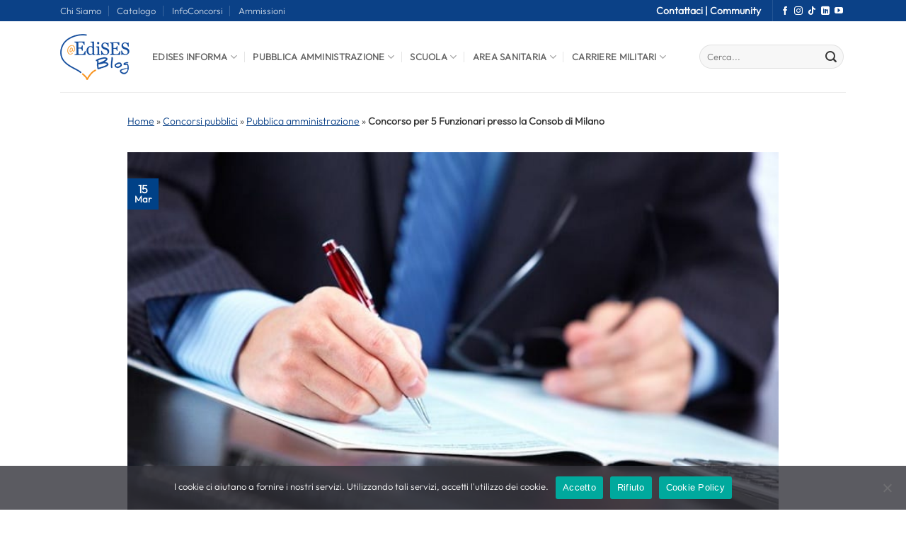

--- FILE ---
content_type: text/html; charset=UTF-8
request_url: https://blog.edises.it/concorso-5-funzionari-consob-milano-6622
body_size: 21847
content:

<!DOCTYPE html>
<html lang="it-IT" class="loading-site no-js">
<head>
	<meta charset="UTF-8" />
	<link rel="profile" href="http://gmpg.org/xfn/11" />
	<link rel="pingback" href="https://blog.edises.it/xmlrpc.php" />

	<script>(function(html){html.className = html.className.replace(/\bno-js\b/,'js')})(document.documentElement);</script>
<meta name='robots' content='index, follow, max-image-preview:large, max-snippet:-1, max-video-preview:-1' />
<meta name="viewport" content="width=device-width, initial-scale=1" />
	<!-- This site is optimized with the Yoast SEO Premium plugin v22.7 (Yoast SEO v26.4) - https://yoast.com/wordpress/plugins/seo/ -->
	<title>Concorso per 5 Funzionari presso la Consob di Milano</title>
	<meta name="description" content="Pubblicato il bando per assunzioni a tempo indeterminato alla Consob di Milano. Ecco tutte le informazioni sul concorso. Scopri di più." />
	<link rel="canonical" href="https://blog.edises.it/concorso-5-funzionari-consob-milano-6622" />
	<meta property="og:locale" content="it_IT" />
	<meta property="og:type" content="article" />
	<meta property="og:title" content="Concorso per 5 Funzionari presso la Consob di Milano" />
	<meta property="og:description" content="Pubblicato il bando per assunzioni a tempo indeterminato alla Consob di Milano. Ecco tutte le informazioni sul concorso. Scopri di più." />
	<meta property="og:url" content="https://blog.edises.it/concorso-5-funzionari-consob-milano-6622" />
	<meta property="og:site_name" content="EdiSES Blog" />
	<meta property="article:published_time" content="2017-03-15T07:20:01+00:00" />
	<meta property="article:modified_time" content="2021-08-03T09:17:53+00:00" />
	<meta property="og:image" content="https://blog.edises.it/wp-content/uploads/2017/03/concorso-consob-milano.jpg" />
	<meta property="og:image:width" content="770" />
	<meta property="og:image:height" content="440" />
	<meta property="og:image:type" content="image/jpeg" />
	<meta name="author" content="Valentina Cavuoti" />
	<meta name="twitter:card" content="summary_large_image" />
	<script type="application/ld+json" class="yoast-schema-graph">{"@context":"https://schema.org","@graph":[{"@type":"NewsArticle","@id":"https://blog.edises.it/concorso-5-funzionari-consob-milano-6622#article","isPartOf":{"@id":"https://blog.edises.it/concorso-5-funzionari-consob-milano-6622"},"author":{"name":"Valentina Cavuoti","@id":"https://blog.edises.it/#/schema/person/ad043fe0157745924185306bcadcd50e"},"headline":"Concorso per 5 Funzionari presso la Consob di Milano","datePublished":"2017-03-15T07:20:01+00:00","dateModified":"2021-08-03T09:17:53+00:00","mainEntityOfPage":{"@id":"https://blog.edises.it/concorso-5-funzionari-consob-milano-6622"},"wordCount":301,"publisher":{"@id":"https://blog.edises.it/#organization"},"image":{"@id":"https://blog.edises.it/concorso-5-funzionari-consob-milano-6622#primaryimage"},"thumbnailUrl":"https://blog.edises.it/wp-content/uploads/2017/03/concorso-consob-milano.jpg","keywords":["bandi di concorso"],"articleSection":["Enti pubblici e agenzie","Pubblica amministrazione"],"inLanguage":"it-IT"},{"@type":"WebPage","@id":"https://blog.edises.it/concorso-5-funzionari-consob-milano-6622","url":"https://blog.edises.it/concorso-5-funzionari-consob-milano-6622","name":"Concorso per 5 Funzionari presso la Consob di Milano","isPartOf":{"@id":"https://blog.edises.it/#website"},"primaryImageOfPage":{"@id":"https://blog.edises.it/concorso-5-funzionari-consob-milano-6622#primaryimage"},"image":{"@id":"https://blog.edises.it/concorso-5-funzionari-consob-milano-6622#primaryimage"},"thumbnailUrl":"https://blog.edises.it/wp-content/uploads/2017/03/concorso-consob-milano.jpg","datePublished":"2017-03-15T07:20:01+00:00","dateModified":"2021-08-03T09:17:53+00:00","description":"Pubblicato il bando per assunzioni a tempo indeterminato alla Consob di Milano. Ecco tutte le informazioni sul concorso. Scopri di più.","breadcrumb":{"@id":"https://blog.edises.it/concorso-5-funzionari-consob-milano-6622#breadcrumb"},"inLanguage":"it-IT","potentialAction":[{"@type":"ReadAction","target":["https://blog.edises.it/concorso-5-funzionari-consob-milano-6622"]}]},{"@type":"ImageObject","inLanguage":"it-IT","@id":"https://blog.edises.it/concorso-5-funzionari-consob-milano-6622#primaryimage","url":"https://blog.edises.it/wp-content/uploads/2017/03/concorso-consob-milano.jpg","contentUrl":"https://blog.edises.it/wp-content/uploads/2017/03/concorso-consob-milano.jpg","width":770,"height":440,"caption":"concorsi amministrativi"},{"@type":"BreadcrumbList","@id":"https://blog.edises.it/concorso-5-funzionari-consob-milano-6622#breadcrumb","itemListElement":[{"@type":"ListItem","position":1,"name":"Home","item":"https://blog.edises.it/"},{"@type":"ListItem","position":2,"name":"Concorsi pubblici","item":"https://blog.edises.it/category/concorsi-pubblici"},{"@type":"ListItem","position":3,"name":"Pubblica amministrazione","item":"https://blog.edises.it/category/concorsi-pubblici/amministrazione"},{"@type":"ListItem","position":4,"name":"Concorso per 5 Funzionari presso la Consob di Milano"}]},{"@type":"WebSite","@id":"https://blog.edises.it/#website","url":"https://blog.edises.it/","name":"EdiSES Blog","description":"Preparazione Concorsi, Formazione, News","publisher":{"@id":"https://blog.edises.it/#organization"},"potentialAction":[{"@type":"SearchAction","target":{"@type":"EntryPoint","urlTemplate":"https://blog.edises.it/?s={search_term_string}"},"query-input":{"@type":"PropertyValueSpecification","valueRequired":true,"valueName":"search_term_string"}}],"inLanguage":"it-IT"},{"@type":"Organization","@id":"https://blog.edises.it/#organization","name":"EdiSES Edizioni","url":"https://blog.edises.it/","logo":{"@type":"ImageObject","inLanguage":"it-IT","@id":"https://blog.edises.it/#/schema/logo/image/","url":"https://blog.edises.it/wp-content/uploads/2016/09/logo_edises.jpg","contentUrl":"https://blog.edises.it/wp-content/uploads/2016/09/logo_edises.jpg","width":350,"height":350,"caption":"EdiSES Edizioni"},"image":{"@id":"https://blog.edises.it/#/schema/logo/image/"}},{"@type":"Person","@id":"https://blog.edises.it/#/schema/person/ad043fe0157745924185306bcadcd50e","name":"Valentina Cavuoti","image":{"@type":"ImageObject","inLanguage":"it-IT","@id":"https://blog.edises.it/#/schema/person/image/","url":"https://secure.gravatar.com/avatar/70ee4c8bb9b71216343470beacc8e6d13c3a8895779d329163f202f1320309ac?s=96&d=mm&r=g","contentUrl":"https://secure.gravatar.com/avatar/70ee4c8bb9b71216343470beacc8e6d13c3a8895779d329163f202f1320309ac?s=96&d=mm&r=g","caption":"Valentina Cavuoti"},"description":"Da assistente di redazione a un più alto profilo di responsabile editoriale, ho accresciuto le mie competenze gestendo diversi ambiti e settori dell’editoria, dalla progettazione alla stampa, dal cartaceo al digitale, con entusiasmo, passione e interesse. Come un ragno che tesse la sua tela, cerco di collegare i fili della districata trama dei concorsi e accesso alle professioni.","url":"https://blog.edises.it/author/valentina-cavuoti"}]}</script>
	<!-- / Yoast SEO Premium plugin. -->


<link href='https://fonts.gstatic.com' crossorigin rel='preconnect' />
<link rel='prefetch' href='https://blog.edises.it/wp-content/themes/flatsome/assets/js/flatsome.js?ver=e2eddd6c228105dac048' />
<link rel='prefetch' href='https://blog.edises.it/wp-content/themes/flatsome/assets/js/chunk.slider.js?ver=3.20.2' />
<link rel='prefetch' href='https://blog.edises.it/wp-content/themes/flatsome/assets/js/chunk.popups.js?ver=3.20.2' />
<link rel='prefetch' href='https://blog.edises.it/wp-content/themes/flatsome/assets/js/chunk.tooltips.js?ver=3.20.2' />
<link rel="alternate" type="application/rss+xml" title="EdiSES Blog &raquo; Feed" href="https://blog.edises.it/feed" />
<link rel="alternate" type="application/rss+xml" title="EdiSES Blog &raquo; Feed dei commenti" href="https://blog.edises.it/comments/feed" />
<style id='wp-img-auto-sizes-contain-inline-css' type='text/css'>
img:is([sizes=auto i],[sizes^="auto," i]){contain-intrinsic-size:3000px 1500px}
/*# sourceURL=wp-img-auto-sizes-contain-inline-css */
</style>
<link rel='stylesheet' id='pb-accordion-blocks-style-css' href='https://blog.edises.it/wp-content/plugins/accordion-blocks/build/index.css?ver=1.5.0' type='text/css' media='all' />
<link rel='stylesheet' id='cookie-notice-front-css' href='https://blog.edises.it/wp-content/plugins/cookie-notice/css/front.min.css?ver=2.5.10' type='text/css' media='all' />
<link rel='stylesheet' id='ez-toc-css' href='https://blog.edises.it/wp-content/plugins/easy-table-of-contents/assets/css/screen.min.css?ver=2.0.78' type='text/css' media='all' />
<style id='ez-toc-inline-css' type='text/css'>
div#ez-toc-container .ez-toc-title {font-size: 120%;}div#ez-toc-container .ez-toc-title {font-weight: 500;}div#ez-toc-container ul li , div#ez-toc-container ul li a {font-size: 95%;}div#ez-toc-container ul li , div#ez-toc-container ul li a {font-weight: 500;}div#ez-toc-container nav ul ul li {font-size: 90%;}div#ez-toc-container {background: #fff;border: 1px solid #ddd;}div#ez-toc-container p.ez-toc-title , #ez-toc-container .ez_toc_custom_title_icon , #ez-toc-container .ez_toc_custom_toc_icon {color: #545454;}div#ez-toc-container ul.ez-toc-list a {color: #f29400;}div#ez-toc-container ul.ez-toc-list a:hover {color: #018fa7;}div#ez-toc-container ul.ez-toc-list a:visited {color: #f29400;}.ez-toc-counter nav ul li a::before {color: ;}.ez-toc-box-title {font-weight: bold; margin-bottom: 10px; text-align: center; text-transform: uppercase; letter-spacing: 1px; color: #666; padding-bottom: 5px;position:absolute;top:-4%;left:5%;background-color: inherit;transition: top 0.3s ease;}.ez-toc-box-title.toc-closed {top:-25%;}
.ez-toc-container-direction {direction: ltr;}.ez-toc-counter ul{counter-reset: item ;}.ez-toc-counter nav ul li a::before {content: counters(item, '.', decimal) '. ';display: inline-block;counter-increment: item;flex-grow: 0;flex-shrink: 0;margin-right: .2em; float: left; }.ez-toc-widget-direction {direction: ltr;}.ez-toc-widget-container ul{counter-reset: item ;}.ez-toc-widget-container nav ul li a::before {content: counters(item, '.', decimal) '. ';display: inline-block;counter-increment: item;flex-grow: 0;flex-shrink: 0;margin-right: .2em; float: left; }
/*# sourceURL=ez-toc-inline-css */
</style>
<link rel='stylesheet' id='ics-calendar-css' href='https://blog.edises.it/wp-content/plugins/ics-calendar/assets/style.min.css?ver=11.7.0.3' type='text/css' media='all' />
<style id='ics-calendar-inline-css' type='text/css'>
			.ics-calendar, .r34ics_lightbox {
										--r34ics--color--black: #004187 !important;
												--r34ics--color--white: #f29400 !important;
												--r34ics--color--dimgray: #b20000 !important;
												--r34ics--color--gainsboro: #158fa6 !important;
												--r34ics--color--gray: #808080 !important;
												--r34ics--color--whitesmoke: #f5f5f5 !important;
												--r34ics--color--darkgray: #a9a9a9 !important;
									}
			
/*# sourceURL=ics-calendar-inline-css */
</style>
<link rel='stylesheet' id='flatsome-main-css' href='https://blog.edises.it/wp-content/themes/flatsome/assets/css/flatsome.css?ver=3.20.2' type='text/css' media='all' />
<style id='flatsome-main-inline-css' type='text/css'>
@font-face {
				font-family: "fl-icons";
				font-display: block;
				src: url(https://blog.edises.it/wp-content/themes/flatsome/assets/css/icons/fl-icons.eot?v=3.20.2);
				src:
					url(https://blog.edises.it/wp-content/themes/flatsome/assets/css/icons/fl-icons.eot#iefix?v=3.20.2) format("embedded-opentype"),
					url(https://blog.edises.it/wp-content/themes/flatsome/assets/css/icons/fl-icons.woff2?v=3.20.2) format("woff2"),
					url(https://blog.edises.it/wp-content/themes/flatsome/assets/css/icons/fl-icons.ttf?v=3.20.2) format("truetype"),
					url(https://blog.edises.it/wp-content/themes/flatsome/assets/css/icons/fl-icons.woff?v=3.20.2) format("woff"),
					url(https://blog.edises.it/wp-content/themes/flatsome/assets/css/icons/fl-icons.svg?v=3.20.2#fl-icons) format("svg");
			}
/*# sourceURL=flatsome-main-inline-css */
</style>
<link rel='stylesheet' id='flatsome-style-css' href='https://blog.edises.it/wp-content/themes/edis2/style.css?ver=3.0' type='text/css' media='all' />
<script type="text/javascript" src="https://blog.edises.it/wp-includes/js/jquery/jquery.min.js?ver=3.7.1" id="jquery-core-js"></script>
<meta name="generator" content="WordPress 6.9" />
        <!-- Google tag (gtag.js) - GA4 Analytics Manager -->
        <script async src="https://www.googletagmanager.com/gtag/js?id=G-L2NJ2SF3NJ"></script>
        <script>
            window.dataLayer = window.dataLayer || [];
            function gtag(){dataLayer.push(arguments);}
            gtag('js', new Date());
            
                        gtag('config', 'G-L2NJ2SF3NJ');
            console.log('🚀 GA4 Analytics Manager: Tracking iniziato');
                        
            // Funzione per inviare eventi tramite Measurement Protocol
                    </script>
        <link rel="icon" href="https://blog.edises.it/wp-content/uploads/2025/10/favicon.png" sizes="32x32" />
<link rel="icon" href="https://blog.edises.it/wp-content/uploads/2025/10/favicon.png" sizes="192x192" />
<link rel="apple-touch-icon" href="https://blog.edises.it/wp-content/uploads/2025/10/favicon.png" />
<meta name="msapplication-TileImage" content="https://blog.edises.it/wp-content/uploads/2025/10/favicon.png" />
<style id="custom-css" type="text/css">:root {--primary-color: #004187;--fs-color-primary: #004187;--fs-color-secondary: #f29400;--fs-color-success: #158fa6;--fs-color-alert: #b20000;--fs-color-base: #363636;--fs-experimental-link-color: #f29403;--fs-experimental-link-color-hover: #111;}.tooltipster-base {--tooltip-color: #fff;--tooltip-bg-color: #000;}.off-canvas-right .mfp-content, .off-canvas-left .mfp-content {--drawer-width: 300px;}.container-width, .full-width .ubermenu-nav, .container, .row{max-width: 1140px}.row.row-collapse{max-width: 1110px}.row.row-small{max-width: 1132.5px}.row.row-large{max-width: 1170px}.header-main{height: 100px}#logo img{max-height: 100px}#logo{width:69px;}#logo img{padding:2px 0;}.header-top{min-height: 30px}.transparent .header-main{height: 90px}.transparent #logo img{max-height: 90px}.has-transparent + .page-title:first-of-type,.has-transparent + #main > .page-title,.has-transparent + #main > div > .page-title,.has-transparent + #main .page-header-wrapper:first-of-type .page-title{padding-top: 120px;}.header.show-on-scroll,.stuck .header-main{height:70px!important}.stuck #logo img{max-height: 70px!important}.search-form{ width: 100%;}.header-bottom {background-color: #f1f1f1}.top-bar-nav > li > a{line-height: 16px }.header-main .nav > li > a{line-height: 16px }.stuck .header-main .nav > li > a{line-height: 50px }@media (max-width: 549px) {.header-main{height: 70px}#logo img{max-height: 70px}}.main-menu-overlay{background-color: rgba(0,10,6,0.72)}.nav-dropdown{font-size:100%}.header-top{background-color:#0b4187!important;}.footer-2{background-color: #000000}.absolute-footer, html{background-color: #ffffff}.nav-vertical-fly-out > li + li {border-top-width: 1px; border-top-style: solid;}/* Custom CSS */.wpcf7 span.wpcf7-list-item {margin-left: 0;margin-right: 0px;}.wpcf7 .wpcf7-form-control-wrap {display: contents;}.postid-37684 .col-md-6.aria-block.full-height.edises-infocol {display: none !important;}.col-md-6.aria-block.full-height.edises-infocol {display: none !important;}.postid-43729 .wp-block-table td {padding-left: 10px !important;padding-top: 10px !important;line-height: 1.6;color: #363636;font-size: 16px;}.blog-author-image img {height: 90px !important;}/*disabilita absolute footer*/.absolute-footer.dark.medium-text-center.text-center {display: none;}li#menu-item-46057 a {padding-left: 15px;}.entry-meta.uppercase.is-xsmall a {text-decoration: none;}div#infoconcorsi_notifica a {text-decoration: none !important;}div#comments {display: none;}.post-meta.is-small.op-8 {display: none;}.checkbox-container {display: flex;align-items: center; /* Allinea verticalmente il checkbox al centro rispetto al testo */margin-bottom: 15px; /* Spazio tra un checkbox e l'altro */}.checkbox-container input[type="checkbox"] {margin-right: 10px; /* Spazio tra il checkbox e il testo */}span.consensi{font-weight: 700;line-height: 20px;font-size:13px;}/* Custom CSS Tablet */@media (max-width: 849px){div#secondary {display: none;}div#master_correlati {display: none;}}/* Custom CSS Mobile */@media (max-width: 549px){.postid-37684 .col-md-6.aria-block.full-height.edises-infocol {display: block !important;}.col-md-6.aria-block.full-height.edises-infocol {display: block !important;}li.ez-toc-page-1.ez-toc-heading-level-2 {margin-top: 8px !important;}.postid-37684 td {font-size: 11px;}}.label-new.menu-item > a:after{content:"Nuovo";}.label-hot.menu-item > a:after{content:"Popolare";}.label-sale.menu-item > a:after{content:"Offerta";}.label-popular.menu-item > a:after{content:"Popolare";}</style>		<style type="text/css" id="wp-custom-css">
			#text-1774875089.text
{
	display:none !important;
}
#logo {
    width: 100px !important;
}
(max-width: 549px) {
    .header-main {
        height: 100px !important;
    }
	#logo img {
        max-height: 100px!important;
    }
}

/* CSS — incollalo in Aspetto → Personalizza → CSS aggiuntivo, oppure nel CSS del tema */
.btn-outline-azzurro{
  display:inline-block;
  padding:10px 18px;
  border:2px solid #58C0EA;      /* azzurro */
  color:#58C0EA;
  background:transparent;
  text-decoration:none;
  text-transform:uppercase;
  font-weight:700;
  letter-spacing:.5px;
  border-radius:4px;
  line-height:1;
  transition:all .2s ease-in-out;
}
.btn-outline-azzurro:hover,
.btn-outline-azzurro:focus{
  background:#58C0EA;
  color:#fff;
}



.puls1 {
    
    margin-top: -34px;
}
		</style>
		<style id="kirki-inline-styles"></style><style id='global-styles-inline-css' type='text/css'>
:root{--wp--preset--aspect-ratio--square: 1;--wp--preset--aspect-ratio--4-3: 4/3;--wp--preset--aspect-ratio--3-4: 3/4;--wp--preset--aspect-ratio--3-2: 3/2;--wp--preset--aspect-ratio--2-3: 2/3;--wp--preset--aspect-ratio--16-9: 16/9;--wp--preset--aspect-ratio--9-16: 9/16;--wp--preset--color--black: #000000;--wp--preset--color--cyan-bluish-gray: #abb8c3;--wp--preset--color--white: #ffffff;--wp--preset--color--pale-pink: #f78da7;--wp--preset--color--vivid-red: #cf2e2e;--wp--preset--color--luminous-vivid-orange: #ff6900;--wp--preset--color--luminous-vivid-amber: #fcb900;--wp--preset--color--light-green-cyan: #7bdcb5;--wp--preset--color--vivid-green-cyan: #00d084;--wp--preset--color--pale-cyan-blue: #8ed1fc;--wp--preset--color--vivid-cyan-blue: #0693e3;--wp--preset--color--vivid-purple: #9b51e0;--wp--preset--color--primary: #004187;--wp--preset--color--secondary: #f29400;--wp--preset--color--success: #158fa6;--wp--preset--color--alert: #b20000;--wp--preset--gradient--vivid-cyan-blue-to-vivid-purple: linear-gradient(135deg,rgb(6,147,227) 0%,rgb(155,81,224) 100%);--wp--preset--gradient--light-green-cyan-to-vivid-green-cyan: linear-gradient(135deg,rgb(122,220,180) 0%,rgb(0,208,130) 100%);--wp--preset--gradient--luminous-vivid-amber-to-luminous-vivid-orange: linear-gradient(135deg,rgb(252,185,0) 0%,rgb(255,105,0) 100%);--wp--preset--gradient--luminous-vivid-orange-to-vivid-red: linear-gradient(135deg,rgb(255,105,0) 0%,rgb(207,46,46) 100%);--wp--preset--gradient--very-light-gray-to-cyan-bluish-gray: linear-gradient(135deg,rgb(238,238,238) 0%,rgb(169,184,195) 100%);--wp--preset--gradient--cool-to-warm-spectrum: linear-gradient(135deg,rgb(74,234,220) 0%,rgb(151,120,209) 20%,rgb(207,42,186) 40%,rgb(238,44,130) 60%,rgb(251,105,98) 80%,rgb(254,248,76) 100%);--wp--preset--gradient--blush-light-purple: linear-gradient(135deg,rgb(255,206,236) 0%,rgb(152,150,240) 100%);--wp--preset--gradient--blush-bordeaux: linear-gradient(135deg,rgb(254,205,165) 0%,rgb(254,45,45) 50%,rgb(107,0,62) 100%);--wp--preset--gradient--luminous-dusk: linear-gradient(135deg,rgb(255,203,112) 0%,rgb(199,81,192) 50%,rgb(65,88,208) 100%);--wp--preset--gradient--pale-ocean: linear-gradient(135deg,rgb(255,245,203) 0%,rgb(182,227,212) 50%,rgb(51,167,181) 100%);--wp--preset--gradient--electric-grass: linear-gradient(135deg,rgb(202,248,128) 0%,rgb(113,206,126) 100%);--wp--preset--gradient--midnight: linear-gradient(135deg,rgb(2,3,129) 0%,rgb(40,116,252) 100%);--wp--preset--font-size--small: 13px;--wp--preset--font-size--medium: 20px;--wp--preset--font-size--large: 36px;--wp--preset--font-size--x-large: 42px;--wp--preset--spacing--20: 0.44rem;--wp--preset--spacing--30: 0.67rem;--wp--preset--spacing--40: 1rem;--wp--preset--spacing--50: 1.5rem;--wp--preset--spacing--60: 2.25rem;--wp--preset--spacing--70: 3.38rem;--wp--preset--spacing--80: 5.06rem;--wp--preset--shadow--natural: 6px 6px 9px rgba(0, 0, 0, 0.2);--wp--preset--shadow--deep: 12px 12px 50px rgba(0, 0, 0, 0.4);--wp--preset--shadow--sharp: 6px 6px 0px rgba(0, 0, 0, 0.2);--wp--preset--shadow--outlined: 6px 6px 0px -3px rgb(255, 255, 255), 6px 6px rgb(0, 0, 0);--wp--preset--shadow--crisp: 6px 6px 0px rgb(0, 0, 0);}:where(body) { margin: 0; }.wp-site-blocks > .alignleft { float: left; margin-right: 2em; }.wp-site-blocks > .alignright { float: right; margin-left: 2em; }.wp-site-blocks > .aligncenter { justify-content: center; margin-left: auto; margin-right: auto; }:where(.is-layout-flex){gap: 0.5em;}:where(.is-layout-grid){gap: 0.5em;}.is-layout-flow > .alignleft{float: left;margin-inline-start: 0;margin-inline-end: 2em;}.is-layout-flow > .alignright{float: right;margin-inline-start: 2em;margin-inline-end: 0;}.is-layout-flow > .aligncenter{margin-left: auto !important;margin-right: auto !important;}.is-layout-constrained > .alignleft{float: left;margin-inline-start: 0;margin-inline-end: 2em;}.is-layout-constrained > .alignright{float: right;margin-inline-start: 2em;margin-inline-end: 0;}.is-layout-constrained > .aligncenter{margin-left: auto !important;margin-right: auto !important;}.is-layout-constrained > :where(:not(.alignleft):not(.alignright):not(.alignfull)){margin-left: auto !important;margin-right: auto !important;}body .is-layout-flex{display: flex;}.is-layout-flex{flex-wrap: wrap;align-items: center;}.is-layout-flex > :is(*, div){margin: 0;}body .is-layout-grid{display: grid;}.is-layout-grid > :is(*, div){margin: 0;}body{padding-top: 0px;padding-right: 0px;padding-bottom: 0px;padding-left: 0px;}a:where(:not(.wp-element-button)){text-decoration: none;}:root :where(.wp-element-button, .wp-block-button__link){background-color: #32373c;border-width: 0;color: #fff;font-family: inherit;font-size: inherit;font-style: inherit;font-weight: inherit;letter-spacing: inherit;line-height: inherit;padding-top: calc(0.667em + 2px);padding-right: calc(1.333em + 2px);padding-bottom: calc(0.667em + 2px);padding-left: calc(1.333em + 2px);text-decoration: none;text-transform: inherit;}.has-black-color{color: var(--wp--preset--color--black) !important;}.has-cyan-bluish-gray-color{color: var(--wp--preset--color--cyan-bluish-gray) !important;}.has-white-color{color: var(--wp--preset--color--white) !important;}.has-pale-pink-color{color: var(--wp--preset--color--pale-pink) !important;}.has-vivid-red-color{color: var(--wp--preset--color--vivid-red) !important;}.has-luminous-vivid-orange-color{color: var(--wp--preset--color--luminous-vivid-orange) !important;}.has-luminous-vivid-amber-color{color: var(--wp--preset--color--luminous-vivid-amber) !important;}.has-light-green-cyan-color{color: var(--wp--preset--color--light-green-cyan) !important;}.has-vivid-green-cyan-color{color: var(--wp--preset--color--vivid-green-cyan) !important;}.has-pale-cyan-blue-color{color: var(--wp--preset--color--pale-cyan-blue) !important;}.has-vivid-cyan-blue-color{color: var(--wp--preset--color--vivid-cyan-blue) !important;}.has-vivid-purple-color{color: var(--wp--preset--color--vivid-purple) !important;}.has-primary-color{color: var(--wp--preset--color--primary) !important;}.has-secondary-color{color: var(--wp--preset--color--secondary) !important;}.has-success-color{color: var(--wp--preset--color--success) !important;}.has-alert-color{color: var(--wp--preset--color--alert) !important;}.has-black-background-color{background-color: var(--wp--preset--color--black) !important;}.has-cyan-bluish-gray-background-color{background-color: var(--wp--preset--color--cyan-bluish-gray) !important;}.has-white-background-color{background-color: var(--wp--preset--color--white) !important;}.has-pale-pink-background-color{background-color: var(--wp--preset--color--pale-pink) !important;}.has-vivid-red-background-color{background-color: var(--wp--preset--color--vivid-red) !important;}.has-luminous-vivid-orange-background-color{background-color: var(--wp--preset--color--luminous-vivid-orange) !important;}.has-luminous-vivid-amber-background-color{background-color: var(--wp--preset--color--luminous-vivid-amber) !important;}.has-light-green-cyan-background-color{background-color: var(--wp--preset--color--light-green-cyan) !important;}.has-vivid-green-cyan-background-color{background-color: var(--wp--preset--color--vivid-green-cyan) !important;}.has-pale-cyan-blue-background-color{background-color: var(--wp--preset--color--pale-cyan-blue) !important;}.has-vivid-cyan-blue-background-color{background-color: var(--wp--preset--color--vivid-cyan-blue) !important;}.has-vivid-purple-background-color{background-color: var(--wp--preset--color--vivid-purple) !important;}.has-primary-background-color{background-color: var(--wp--preset--color--primary) !important;}.has-secondary-background-color{background-color: var(--wp--preset--color--secondary) !important;}.has-success-background-color{background-color: var(--wp--preset--color--success) !important;}.has-alert-background-color{background-color: var(--wp--preset--color--alert) !important;}.has-black-border-color{border-color: var(--wp--preset--color--black) !important;}.has-cyan-bluish-gray-border-color{border-color: var(--wp--preset--color--cyan-bluish-gray) !important;}.has-white-border-color{border-color: var(--wp--preset--color--white) !important;}.has-pale-pink-border-color{border-color: var(--wp--preset--color--pale-pink) !important;}.has-vivid-red-border-color{border-color: var(--wp--preset--color--vivid-red) !important;}.has-luminous-vivid-orange-border-color{border-color: var(--wp--preset--color--luminous-vivid-orange) !important;}.has-luminous-vivid-amber-border-color{border-color: var(--wp--preset--color--luminous-vivid-amber) !important;}.has-light-green-cyan-border-color{border-color: var(--wp--preset--color--light-green-cyan) !important;}.has-vivid-green-cyan-border-color{border-color: var(--wp--preset--color--vivid-green-cyan) !important;}.has-pale-cyan-blue-border-color{border-color: var(--wp--preset--color--pale-cyan-blue) !important;}.has-vivid-cyan-blue-border-color{border-color: var(--wp--preset--color--vivid-cyan-blue) !important;}.has-vivid-purple-border-color{border-color: var(--wp--preset--color--vivid-purple) !important;}.has-primary-border-color{border-color: var(--wp--preset--color--primary) !important;}.has-secondary-border-color{border-color: var(--wp--preset--color--secondary) !important;}.has-success-border-color{border-color: var(--wp--preset--color--success) !important;}.has-alert-border-color{border-color: var(--wp--preset--color--alert) !important;}.has-vivid-cyan-blue-to-vivid-purple-gradient-background{background: var(--wp--preset--gradient--vivid-cyan-blue-to-vivid-purple) !important;}.has-light-green-cyan-to-vivid-green-cyan-gradient-background{background: var(--wp--preset--gradient--light-green-cyan-to-vivid-green-cyan) !important;}.has-luminous-vivid-amber-to-luminous-vivid-orange-gradient-background{background: var(--wp--preset--gradient--luminous-vivid-amber-to-luminous-vivid-orange) !important;}.has-luminous-vivid-orange-to-vivid-red-gradient-background{background: var(--wp--preset--gradient--luminous-vivid-orange-to-vivid-red) !important;}.has-very-light-gray-to-cyan-bluish-gray-gradient-background{background: var(--wp--preset--gradient--very-light-gray-to-cyan-bluish-gray) !important;}.has-cool-to-warm-spectrum-gradient-background{background: var(--wp--preset--gradient--cool-to-warm-spectrum) !important;}.has-blush-light-purple-gradient-background{background: var(--wp--preset--gradient--blush-light-purple) !important;}.has-blush-bordeaux-gradient-background{background: var(--wp--preset--gradient--blush-bordeaux) !important;}.has-luminous-dusk-gradient-background{background: var(--wp--preset--gradient--luminous-dusk) !important;}.has-pale-ocean-gradient-background{background: var(--wp--preset--gradient--pale-ocean) !important;}.has-electric-grass-gradient-background{background: var(--wp--preset--gradient--electric-grass) !important;}.has-midnight-gradient-background{background: var(--wp--preset--gradient--midnight) !important;}.has-small-font-size{font-size: var(--wp--preset--font-size--small) !important;}.has-medium-font-size{font-size: var(--wp--preset--font-size--medium) !important;}.has-large-font-size{font-size: var(--wp--preset--font-size--large) !important;}.has-x-large-font-size{font-size: var(--wp--preset--font-size--x-large) !important;}
/*# sourceURL=global-styles-inline-css */
</style>
</head>

<body class="wp-singular post-template-default single single-post postid-6622 single-format-standard wp-theme-flatsome wp-child-theme-edis2 cookies-not-set full-width lightbox nav-dropdown-has-arrow nav-dropdown-has-shadow nav-dropdown-has-border parallax-mobile mobile-submenu-slide mobile-submenu-slide-levels-2">


<a class="skip-link screen-reader-text" href="#main">Salta ai contenuti</a>

<div id="wrapper">

	
	<header id="header" class="header has-sticky sticky-fade sticky-hide-on-scroll">
		<div class="header-wrapper">
			<div id="top-bar" class="header-top hide-for-sticky nav-dark hide-for-medium">
    <div class="flex-row container">
      <div class="flex-col hide-for-medium flex-left">
          <ul class="nav nav-left medium-nav-center nav-small  nav-divided">
              <li id="menu-item-44197" class="menu-item menu-item-type-post_type menu-item-object-page menu-item-44197 menu-item-design-default"><a href="https://blog.edises.it/redazione-edises" class="nav-top-link">Chi Siamo</a></li>
<li id="menu-item-44201" class="menu-item menu-item-type-custom menu-item-object-custom menu-item-44201 menu-item-design-default"><a target="_blank" href="https://www.edises.it/" class="nav-top-link">Catalogo</a></li>
<li id="menu-item-44202" class="menu-item menu-item-type-custom menu-item-object-custom menu-item-44202 menu-item-design-default"><a href="https://blog.edises.it/infoconcorsi-motore-ricerca-concorsi-pubblici" class="nav-top-link">InfoConcorsi</a></li>
<li id="menu-item-44203" class="menu-item menu-item-type-post_type menu-item-object-page menu-item-44203 menu-item-design-default"><a href="https://blog.edises.it/test-ammissione-universita" class="nav-top-link">Ammissioni</a></li>
          </ul>
      </div>

      <div class="flex-col hide-for-medium flex-center">
          <ul class="nav nav-center nav-small  nav-divided">
                        </ul>
      </div>

      <div class="flex-col hide-for-medium flex-right">
         <ul class="nav top-bar-nav nav-right nav-small  nav-divided">
              <li class="html custom html_top_right_text"><div class="edises_top_link">
<a href=//assistenza.edises.it/hc/it>Contattaci | <a href="/i-nostri-canali/">Community</a></a>
</div></li><li class="header-divider"></li><li class="html header-social-icons ml-0">
	<div class="social-icons follow-icons" ><a href="https://www.facebook.com/infoConcorsi" target="_blank" data-label="Facebook" class="icon plain tooltip facebook" title="Seguici su Facebook" aria-label="Seguici su Facebook" rel="noopener nofollow"><i class="icon-facebook" aria-hidden="true"></i></a><a href="https://www.instagram.com/edisesedizioni" target="_blank" data-label="Instagram" class="icon plain tooltip instagram" title="Seguici su Instagram" aria-label="Seguici su Instagram" rel="noopener nofollow"><i class="icon-instagram" aria-hidden="true"></i></a><a href="https://www.tiktok.com/@edises.edizioni" target="_blank" data-label="TikTok" class="icon plain tooltip tiktok" title="Segui su TikTok" aria-label="Segui su TikTok" rel="noopener nofollow"><i class="icon-tiktok" aria-hidden="true"></i></a><a href="https://www.linkedin.com/company/24624063/admin/dashboard/" data-label="LinkedIn" target="_blank" class="icon plain tooltip linkedin" title="Segui su LinkedIn" aria-label="Segui su LinkedIn" rel="noopener nofollow"><i class="icon-linkedin" aria-hidden="true"></i></a><a href="https://www.youtube.com/@edisesedizioni" data-label="YouTube" target="_blank" class="icon plain tooltip youtube" title="Seguici su YouTube" aria-label="Seguici su YouTube" rel="noopener nofollow"><i class="icon-youtube" aria-hidden="true"></i></a></div></li>
          </ul>
      </div>

      
    </div>
</div>
<div id="masthead" class="header-main ">
      <div class="header-inner flex-row container logo-left medium-logo-center" role="navigation">

          <!-- Logo -->
          <div id="logo" class="flex-col logo">
            
<!-- Header logo -->
<a href="https://blog.edises.it/" title="EdiSES Blog - Preparazione Concorsi, Formazione, News" rel="home">
		<img width="100" height="65" src="https://blog.edises.it/wp-content/uploads/2025/10/logo-blob-edises.png" class="header_logo header-logo" alt="EdiSES Blog"/><img  width="100" height="65" src="https://blog.edises.it/wp-content/uploads/2025/10/logo-blob-edises.png" class="header-logo-dark" alt="EdiSES Blog"/></a>
          </div>

          <!-- Mobile Left Elements -->
          <div class="flex-col show-for-medium flex-left">
            <ul class="mobile-nav nav nav-left ">
              <li class="nav-icon has-icon">
			<a href="#" class="is-small" data-open="#main-menu" data-pos="left" data-bg="main-menu-overlay" role="button" aria-label="Menu" aria-controls="main-menu" aria-expanded="false" aria-haspopup="dialog" data-flatsome-role-button>
			<i class="icon-menu" aria-hidden="true"></i>					</a>
	</li>
            </ul>
          </div>

          <!-- Left Elements -->
          <div class="flex-col hide-for-medium flex-left
            flex-grow">
            <ul class="header-nav header-nav-main nav nav-left  nav-divided nav-uppercase" >
              <li id="menu-item-27276" class="menu-item menu-item-type-taxonomy menu-item-object-category menu-item-has-children menu-item-27276 menu-item-design-default has-dropdown"><a href="https://blog.edises.it/category/info-e-risorse/edises-informa" class="nav-top-link" aria-expanded="false" aria-haspopup="menu">Edises informa<i class="icon-angle-down" aria-hidden="true"></i></a>
<ul class="sub-menu nav-dropdown nav-dropdown-default">
	<li id="menu-item-57789" class="menu-item menu-item-type-taxonomy menu-item-object-category menu-item-57789"><a href="https://blog.edises.it/category/info-e-risorse/guide-alle-professioni">Guide alle professioni</a></li>
	<li id="menu-item-58222" class="menu-item menu-item-type-custom menu-item-object-custom menu-item-58222"><a href="https://blog.edises.it/category/info-e-risorse/preparazione-concorsi">Guide allo studio</a></li>
</ul>
</li>
<li id="menu-item-37041" class="pub_amm_mobile_menu menu-item menu-item-type-custom menu-item-object-custom menu-item-has-children menu-item-37041 menu-item-design-default has-dropdown"><a href="#" class="nav-top-link" aria-expanded="false" aria-haspopup="menu">Pubblica Amministrazione<i class="icon-angle-down" aria-hidden="true"></i></a>
<ul class="sub-menu nav-dropdown nav-dropdown-default">
	<li id="menu-item-27291" class="menu-item menu-item-type-taxonomy menu-item-object-category menu-item-27291"><a href="https://blog.edises.it/category/concorsi-pubblici/amministrazione/amministrazioni-centrali">Amministrazioni Centrali</a></li>
	<li id="menu-item-27293" class="menu-item menu-item-type-taxonomy menu-item-object-category current-post-ancestor current-menu-parent current-post-parent menu-item-27293 active"><a href="https://blog.edises.it/category/concorsi-pubblici/amministrazione/enti-pubblici-e-agenzie">Enti pubblici e agenzie</a></li>
	<li id="menu-item-27292" class="menu-item menu-item-type-taxonomy menu-item-object-category menu-item-27292"><a href="https://blog.edises.it/category/concorsi-pubblici/amministrazione/enti-locali-e-regioni">Enti locali e regioni</a></li>
	<li id="menu-item-27294" class="menu-item menu-item-type-taxonomy menu-item-object-category menu-item-27294"><a href="https://blog.edises.it/category/concorsi-pubblici/amministrazione/esami-di-abilitazione">Abilitazioni professionali</a></li>
</ul>
</li>
<li id="menu-item-37043" class="scuola_mobile_menu menu-item menu-item-type-custom menu-item-object-custom menu-item-has-children menu-item-37043 menu-item-design-default has-dropdown"><a href="#" class="nav-top-link" aria-expanded="false" aria-haspopup="menu">Scuola<i class="icon-angle-down" aria-hidden="true"></i></a>
<ul class="sub-menu nav-dropdown nav-dropdown-default">
	<li id="menu-item-27309" class="menu-item menu-item-type-taxonomy menu-item-object-category menu-item-27309 has-icon-left"><a href="https://blog.edises.it/category/concorsi-pubblici/concorsi-scuola/concorsi-a-cattedra"><img class="ux-menu-icon" width="20" height="20" src="https://blog.edises.it/wp-content/uploads/2025/11/BANNER-BLOG-CORSO-400x227.png" alt="" />Concorsi a cattedra</a></li>
	<li id="menu-item-46057" class="menu-item menu-item-type-taxonomy menu-item-object-category menu-item-46057"><a href="https://blog.edises.it/category/concorsi-pubblici/concorsi-scuola/concorsi-a-cattedra/concorso-scuola-secondaria-classi">Classi di concorso</a></li>
	<li id="menu-item-27311" class="menu-item menu-item-type-taxonomy menu-item-object-category menu-item-27311"><a href="https://blog.edises.it/category/concorsi-pubblici/concorsi-scuola/abilitazione-insegnamento">TFA Sostegno Didattico</a></li>
	<li id="menu-item-27313" class="menu-item menu-item-type-taxonomy menu-item-object-category menu-item-27313"><a href="https://blog.edises.it/category/concorsi-pubblici/concorsi-scuola/concorsi-comunali">Scuole comunali</a></li>
	<li id="menu-item-27312" class="menu-item menu-item-type-taxonomy menu-item-object-category menu-item-27312"><a href="https://blog.edises.it/category/concorsi-pubblici/concorsi-scuola/dirigenti-scolastici-dsga">Dirigenti, Ispettori, DSGA</a></li>
</ul>
</li>
<li id="menu-item-37042" class="sanitari_mobile_menu menu-item menu-item-type-custom menu-item-object-custom menu-item-has-children menu-item-37042 menu-item-design-default has-dropdown"><a href="#" class="nav-top-link" aria-expanded="false" aria-haspopup="menu">Area Sanitaria<i class="icon-angle-down" aria-hidden="true"></i></a>
<ul class="sub-menu nav-dropdown nav-dropdown-default">
	<li id="menu-item-27283" class="menu-item menu-item-type-taxonomy menu-item-object-category menu-item-27283"><a href="https://blog.edises.it/category/concorsi-pubblici/concorsi-sanitari/infermieri">Infermieri</a></li>
	<li id="menu-item-27285" class="menu-item menu-item-type-taxonomy menu-item-object-category menu-item-27285"><a href="https://blog.edises.it/category/concorsi-pubblici/concorsi-sanitari/oss">OSS</a></li>
	<li id="menu-item-27287" class="menu-item menu-item-type-taxonomy menu-item-object-category menu-item-27287"><a href="https://blog.edises.it/category/concorsi-pubblici/concorsi-sanitari/medicina-generale-e-ssm">Medicina Generale e Specializzazioni Mediche</a></li>
	<li id="menu-item-27286" class="menu-item menu-item-type-taxonomy menu-item-object-category menu-item-27286"><a href="https://blog.edises.it/category/concorsi-pubblici/concorsi-sanitari/profili-amministrativi-sanita">Profili amministrativi</a></li>
	<li id="menu-item-27288" class="menu-item menu-item-type-taxonomy menu-item-object-category menu-item-27288"><a href="https://blog.edises.it/category/concorsi-pubblici/concorsi-sanitari/profili-tecnici-sanita">Profili tecnici</a></li>
	<li id="menu-item-27289" class="menu-item menu-item-type-taxonomy menu-item-object-category menu-item-27289"><a href="https://blog.edises.it/category/concorsi-pubblici/concorsi-sanitari/altre-opportunita-sanita">Altre opportunità sanità</a></li>
</ul>
</li>
<li id="menu-item-37040" class="militari_mobile_menu menu-item menu-item-type-custom menu-item-object-custom menu-item-has-children menu-item-37040 menu-item-design-default has-dropdown"><a href="#" class="nav-top-link" aria-expanded="false" aria-haspopup="menu">Carriere Militari<i class="icon-angle-down" aria-hidden="true"></i></a>
<ul class="sub-menu nav-dropdown nav-dropdown-default">
	<li id="menu-item-27296" class="menu-item menu-item-type-taxonomy menu-item-object-category menu-item-27296"><a href="https://blog.edises.it/category/concorsi-pubblici/concorsi-militari/aeronautica-militare">Aeronautica Militare</a></li>
	<li id="menu-item-27298" class="menu-item menu-item-type-taxonomy menu-item-object-category menu-item-27298"><a href="https://blog.edises.it/category/concorsi-pubblici/concorsi-militari/carabinieri">Carabinieri</a></li>
	<li id="menu-item-27299" class="menu-item menu-item-type-taxonomy menu-item-object-category menu-item-27299"><a href="https://blog.edises.it/category/concorsi-pubblici/concorsi-militari/esercito-italiano">Esercito Italiano</a></li>
	<li id="menu-item-27300" class="menu-item menu-item-type-taxonomy menu-item-object-category menu-item-27300"><a href="https://blog.edises.it/category/concorsi-pubblici/concorsi-militari/guardia-di-finanza">Guardia di Finanza</a></li>
	<li id="menu-item-27301" class="menu-item menu-item-type-taxonomy menu-item-object-category menu-item-27301"><a href="https://blog.edises.it/category/concorsi-pubblici/concorsi-militari/marina-militare">Marina Militare</a></li>
	<li id="menu-item-27302" class="menu-item menu-item-type-taxonomy menu-item-object-category menu-item-27302"><a href="https://blog.edises.it/category/concorsi-pubblici/concorsi-militari/polizia-forze-dellordine">Polizia / Forze dell&#8217;Ordine</a></li>
	<li id="menu-item-27304" class="menu-item menu-item-type-taxonomy menu-item-object-category menu-item-27304"><a href="https://blog.edises.it/category/concorsi-pubblici/concorsi-militari/vfi-vft">VFI &#8211; VFT</a></li>
</ul>
</li>
            </ul>
          </div>

          <!-- Right Elements -->
          <div class="flex-col hide-for-medium flex-right">
            <ul class="header-nav header-nav-main nav nav-right  nav-divided nav-uppercase">
              <li class="header-search-form search-form html relative has-icon">
	<div class="header-search-form-wrapper">
		<div class="searchform-wrapper ux-search-box relative form-flat is-normal"><form method="get" class="searchform" action="https://blog.edises.it/" role="search">
		<div class="flex-row relative">
			<div class="flex-col flex-grow">
	   	   <input type="search" class="search-field mb-0" name="s" value="" id="s" placeholder="Cerca..." />
			</div>
			<div class="flex-col">
				<button type="submit" class="ux-search-submit submit-button secondary button icon mb-0" aria-label="Invia">
					<i class="icon-search" aria-hidden="true"></i>				</button>
			</div>
		</div>
    <div class="live-search-results text-left z-top"></div>
</form>
</div>	</div>
</li>
            </ul>
          </div>

          <!-- Mobile Right Elements -->
          <div class="flex-col show-for-medium flex-right">
            <ul class="mobile-nav nav nav-right ">
                          </ul>
          </div>

      </div>

            <div class="container"><div class="top-divider full-width"></div></div>
      </div>

<div class="header-bg-container fill"><div class="header-bg-image fill"></div><div class="header-bg-color fill"></div></div>		</div>
	</header>

	
	<main id="main" class="">

<div id="content" class="blog-wrapper blog-single page-wrapper">

 	
<div class="row align-center">
	<div class="large-10 col">
	
	


<article id="post-6622" class="post-6622 post type-post status-publish format-standard has-post-thumbnail hentry category-enti-pubblici-e-agenzie category-amministrazione tag-bandi-di-concorso">
	<div class="article-inner ">
		<header class="entry-header">
<p id="breadcrumbs" class="row"><span><span><a href="https://blog.edises.it/">Home</a></span> » <span><a href="https://blog.edises.it/category/concorsi-pubblici">Concorsi pubblici</a></span> » <span><a href="https://blog.edises.it/category/concorsi-pubblici/amministrazione">Pubblica amministrazione</a></span> » <span class="breadcrumb_last" aria-current="page"><strong>Concorso per 5 Funzionari presso la Consob di Milano</strong></span></span></p>						<div class="entry-image relative">
				<a href="https://blog.edises.it/concorso-5-funzionari-consob-milano-6622">
    <img width="770" height="440" src="https://blog.edises.it/wp-content/uploads/2017/03/concorso-consob-milano.jpg" class="attachment-large size-large wp-post-image" alt="concorsi amministrativi" decoding="async" fetchpriority="high" srcset="https://blog.edises.it/wp-content/uploads/2017/03/concorso-consob-milano.jpg 770w, https://blog.edises.it/wp-content/uploads/2017/03/concorso-consob-milano-768x439.jpg 768w, https://blog.edises.it/wp-content/uploads/2017/03/concorso-consob-milano-300x171.jpg 300w" sizes="(max-width: 770px) 100vw, 770px" loading="lazy" /></a>
				<div class="badge absolute top post-date badge-square">
	<div class="badge-inner">
		<span class="post-date-day">15</span><br>
		<span class="post-date-month is-small">Mar</span>
	</div>
</div>
			</div>
			
	<div class="entry-header-text entry-header-text-bottom text-center">
		<!--
<h6 class="entry-category is-xsmall antani">
	<a href="https://blog.edises.it/category/concorsi-pubblici/amministrazione/enti-pubblici-e-agenzie" rel="category tag">Enti pubblici e agenzie</a>, <a href="https://blog.edises.it/category/concorsi-pubblici/amministrazione" rel="category tag">Pubblica amministrazione</a></h6>
-->

<h1 class="entry-title">Concorso per 5 Funzionari presso la Consob di Milano</h1>
<div class="entry-divider is-divider small"></div>

	<div class="entry-meta uppercase is-xsmall">
		<span class="posted-on">Pubblicato il <a href="https://blog.edises.it/concorso-5-funzionari-consob-milano-6622" rel="bookmark"><time class="entry-date published" datetime="2017-03-15T08:20:01+01:00">15 Marzo 2017</time><time class="updated" datetime="2021-08-03T11:17:53+02:00">3 Agosto 2021</time></a></span> <span class="byline">da <span class="meta-author vcard"><a class="url fn n" href="https://blog.edises.it/author/valentina-cavuoti">Valentina Cavuoti</a></span></span>	</div>
	</div>
</header>
		<div class="entry-content single-page">

	<p>È stato pubblicato in <strong>GU</strong>. concorsi del <strong>14 marzo 2017</strong> il concorso pubblico, per titoli ed esami, a <strong>5 posti di funzionario</strong> di 2° in prova con profilo di <strong>revisore contabile</strong> nella carriera direttiva del personale di ruolo della <strong>CONSOB</strong> sede di Milano.<br />
<strong><a href="https://blog.edises.it/wp-content/uploads/2017/03/bando-5-Funzionari-CONSOB_gu.14-3.pdf" target="_blank" rel="noopener">Scarica il bando integrale</a></strong></p>
<div id="ez-toc-container" class="ez-toc-v2_0_78 counter-hierarchy ez-toc-counter ez-toc-custom ez-toc-container-direction">
<p class="ez-toc-title" style="cursor:inherit">Gli argomenti dell&#039;articolo</p>
<label for="ez-toc-cssicon-toggle-item-696e09eb444d4" class="ez-toc-cssicon-toggle-label"><span class=""><span class="eztoc-hide" style="display:none;">Toggle</span><span class="ez-toc-icon-toggle-span"><svg style="fill: #545454;color:#545454" xmlns="http://www.w3.org/2000/svg" class="list-377408" width="20px" height="20px" viewBox="0 0 24 24" fill="none"><path d="M6 6H4v2h2V6zm14 0H8v2h12V6zM4 11h2v2H4v-2zm16 0H8v2h12v-2zM4 16h2v2H4v-2zm16 0H8v2h12v-2z" fill="currentColor"></path></svg><svg style="fill: #545454;color:#545454" class="arrow-unsorted-368013" xmlns="http://www.w3.org/2000/svg" width="10px" height="10px" viewBox="0 0 24 24" version="1.2" baseProfile="tiny"><path d="M18.2 9.3l-6.2-6.3-6.2 6.3c-.2.2-.3.4-.3.7s.1.5.3.7c.2.2.4.3.7.3h11c.3 0 .5-.1.7-.3.2-.2.3-.5.3-.7s-.1-.5-.3-.7zM5.8 14.7l6.2 6.3 6.2-6.3c.2-.2.3-.5.3-.7s-.1-.5-.3-.7c-.2-.2-.4-.3-.7-.3h-11c-.3 0-.5.1-.7.3-.2.2-.3.5-.3.7s.1.5.3.7z"/></svg></span></span></label><input type="checkbox"  id="ez-toc-cssicon-toggle-item-696e09eb444d4"  aria-label="Toggle" /><nav><ul class='ez-toc-list ez-toc-list-level-1 ' ><li class='ez-toc-page-1 ez-toc-heading-level-2'><a class="ez-toc-link ez-toc-heading-1" href="#Requisiti_di_accesso" >Requisiti di accesso</a></li><li class='ez-toc-page-1 ez-toc-heading-level-2'><a class="ez-toc-link ez-toc-heading-2" href="#Domanda_di_partecipazione" >Domanda di partecipazione</a></li><li class='ez-toc-page-1 ez-toc-heading-level-2'><a class="ez-toc-link ez-toc-heading-3" href="#Prove_desame" >Prove d’esame</a></li><li class='ez-toc-page-1 ez-toc-heading-level-2'><a class="ez-toc-link ez-toc-heading-4" href="#Calendario_delle_prove_di_selezione" >Calendario delle prove di selezione</a></li></ul></nav></div>
<h2><span class="ez-toc-section" id="Requisiti_di_accesso"></span>Requisiti di accesso<span class="ez-toc-section-end"></span></h2>
<p>Oltre ai requisiti generici richiesti per l’accesso ai concorsi pubblici, è richiesto il possesso dei seguenti requisiti specifici:</p>
<ul>
<li><strong>Laurea </strong>nelle classi relative a materie economico finanziarie (o equipollenti);</li>
<li><strong>Esperienza lavorativa</strong> non inferiore a cinque anni nel settore del revisore legale.</li>
</ul>
<h2><span class="ez-toc-section" id="Domanda_di_partecipazione"></span>Domanda di partecipazione<span class="ez-toc-section-end"></span></h2>
<p>La domanda deve essere presentata entro le ore 18,00 del <strong>13 aprile 2017</strong>, utilizzando esclusivamente l&#8217;applicazione disponibile  sul  sito  internet  della Consob.</p>
<h2><span class="ez-toc-section" id="Prove_desame"></span>Prove d’esame<span class="ez-toc-section-end"></span></h2>
<p>Per il profilo bandito sono previste le seguenti prove selettive tese ad accertare le capacità dei candidati e il livello di preparazione:</p>
<ul>
<li><strong>Prova preselettiva</strong> (eventuale nel caso di numero di domande superiore a 70) &#8211; quesiti sulle materie indicate nel bando di concorso;</li>
<li><strong>2 prove scritte </strong>&#8211;<strong> </strong>svolgimento di due tracce scelte dal candidato (totali quattro tracce) tra un insieme proposto dalla commissione.<br />
La prova scritta di <strong>lingua inglese</strong> consiste in un elaborato di un testo giuridico e di attualità;</li>
<li><strong>Prova orale</strong> &#8211; colloquio, anche in lingua inglese, finalizzato all&#8217;accertamento delle cognizioni e dei requisiti tecnico-professionali necessari  all&#8217;espletamento delle mansioni proprie della qualifica richiesta.</li>
</ul>
<p>Completano il punteggio finale la valutazione dei titoli richiesti: esperienza lavorativa precedente e iscrizione nel registro dei revisori legali.<br />
Preparati alle <strong>prove di lingua straniera</strong> e di <strong>informatica</strong> con i volumi specifici &#8211; <a href="http://www.edises.it/concorsi/il-catalogo/per-tutti-i-concorsi.html" target="_blank" rel="noopener"><strong>Sfoglia il catalogo</strong></a></p>
<h2><span class="ez-toc-section" id="Calendario_delle_prove_di_selezione"></span>Calendario delle prove di selezione<span class="ez-toc-section-end"></span></h2>
<p>Il calendario delle <strong>prove</strong>, data, sede e luogo e tutte le altre informazioni relative al concorso in atto verranno pubblicate sul sito internet dell’Ente.<br />
Resta aggiornato sulle scadenze dei principali concorsi: <a href="https://blog.edises.it/calendario-scadenze-concorsi" target="_blank" rel="noopener"><strong>consulta il nostro calendario</strong></a><br />
&nbsp;</p>

	
	<div class="blog-share text-center"><div class="is-divider medium"></div><div class="social-icons share-icons share-row relative icon-style-outline" ><a href="whatsapp://send?text=Concorso%20per%205%20Funzionari%20presso%20la%20Consob%20di%20Milano - https://blog.edises.it/concorso-5-funzionari-consob-milano-6622" data-action="share/whatsapp/share" class="icon button circle is-outline tooltip whatsapp show-for-medium" title="Condividi su WhatsApp" aria-label="Condividi su WhatsApp"><i class="icon-whatsapp" aria-hidden="true"></i></a><a href="https://www.facebook.com/sharer.php?u=https://blog.edises.it/concorso-5-funzionari-consob-milano-6622" data-label="Facebook" onclick="window.open(this.href,this.title,'width=500,height=500,top=300px,left=300px'); return false;" target="_blank" class="icon button circle is-outline tooltip facebook" title="Condividi su Facebook" aria-label="Condividi su Facebook" rel="noopener nofollow"><i class="icon-facebook" aria-hidden="true"></i></a><a href="https://x.com/share?url=https://blog.edises.it/concorso-5-funzionari-consob-milano-6622" onclick="window.open(this.href,this.title,'width=500,height=500,top=300px,left=300px'); return false;" target="_blank" class="icon button circle is-outline tooltip x" title="Condividi su X" aria-label="Condividi su X" rel="noopener nofollow"><i class="icon-x" aria-hidden="true"></i></a><a href="mailto:?subject=Concorso%20per%205%20Funzionari%20presso%20la%20Consob%20di%20Milano&body=Dai%20un%26%23039%3Bocchiata%3A%20https%3A%2F%2Fblog.edises.it%2Fconcorso-5-funzionari-consob-milano-6622" class="icon button circle is-outline tooltip email" title="Invia per email ad un Amico" aria-label="Invia per email ad un Amico" rel="nofollow"><i class="icon-envelop" aria-hidden="true"></i></a><a href="https://telegram.me/share/url?url=https://blog.edises.it/concorso-5-funzionari-consob-milano-6622" onclick="window.open(this.href,this.title,'width=500,height=500,top=300px,left=300px'); return false;" target="_blank" class="icon button circle is-outline tooltip telegram" title="Condividi su Telegram" aria-label="Condividi su Telegram" rel="noopener nofollow"><i class="icon-telegram" aria-hidden="true"></i></a></div></div></div>

	<footer class="entry-meta text-center">
		Questo elemento &egrave; stato inserito in <a href="https://blog.edises.it/category/concorsi-pubblici/amministrazione/enti-pubblici-e-agenzie" rel="category tag">Enti pubblici e agenzie</a>, <a href="https://blog.edises.it/category/concorsi-pubblici/amministrazione" rel="category tag">Pubblica amministrazione</a> e taggato <a href="https://blog.edises.it/tag/bandi-di-concorso" rel="tag">bandi di concorso</a>.	</footer>

	<div class="entry-author author-box">
		<div class="flex-row align-top">
			<div class="flex-col mr circle">
				<div class="blog-author-image">
					<img loading="lazy" decoding="async" alt='' src='https://blog.edises.it/wp-content/uploads/2022/10/IMG_20221020_085221-003-341x454.jpg' srcset='https://blog.edises.it/wp-content/uploads/2022/10/IMG_20221020_085221-003-341x454.jpg 341w, https://blog.edises.it/wp-content/uploads/2022/10/IMG_20221020_085221-003-768x1024.jpg 768w, https://blog.edises.it/wp-content/uploads/2022/10/IMG_20221020_085221-003-1152x1536.jpg 1152w, https://blog.edises.it/wp-content/uploads/2022/10/IMG_20221020_085221-003-1536x2048.jpg 1536w, https://blog.edises.it/wp-content/uploads/2022/10/IMG_20221020_085221-003-scaled.jpg 878w' class='avatar avatar-90 photo' height='90' width='90' decoding='async'/>				</div>
			</div>
			<div class="flex-col flex-grow">
				<h5 class="author-name uppercase pt-half">
					Valentina Cavuoti				</h5>
				<p class="author-desc small">Da assistente di redazione a un più alto profilo di responsabile editoriale, ho accresciuto le mie competenze gestendo diversi ambiti e settori dell’editoria, dalla progettazione alla stampa, dal cartaceo al digitale, con entusiasmo, passione e interesse.
Come un ragno che tesse la sua tela, cerco di collegare i fili della districata trama dei concorsi e accesso alle professioni.</p>
			</div>
		</div>
	</div>

	</div>
</article>




<div id="comments" class="comments-area">

	
	
	
	
</div>
	</div>

</div>


	 
</div>

	   </div>
</div>


        


	



</main>

<footer id="footer" class="footer-wrapper">

	<div class="is-divider divider clearfix" style="margin-top:0px;margin-bottom:0px;max-width:100%;height:1px;"></div>


	<section class="section" id="section_1098614036">
		<div class="section-bg fill" >
									
			

		</div>

		

		<div class="section-content relative">
			

	<div id="gap-248475196" class="gap-element clearfix" style="display:block; height:auto;">
		
<style>
#gap-248475196 {
  padding-top: 80px;
}
</style>
	</div>
	

<div class="row"  id="row-1035772498">


	<div id="col-1123293690" class="col medium-6 small-12 large-3 medium-col-first"  >
				<div class="col-inner"  >
			
			

<h5>Chi Siamo</h5>
<p><span style="font-size: 90%;">Blog di aggiornamento per la preparazione di test e selezioni per concorsi pubblici.<br />
<a href="https://www.edises.it/" target="_blank" rel="noopener"><strong>Edises Edizioni</strong></a> è una casa editrice specializzata in formazione universitaria e professionale.</span></p>

		</div>
					</div>

	

	<div id="col-1812852310" class="col medium-12 small-12 large-5"  >
				<div class="col-inner"  >
			
			

<div class="row row-small"  id="row-690223830">


	<div id="col-2100030263" class="col medium-6 small-12 large-6"  >
				<div class="col-inner"  >
			
			

<h5>Contatti</h5>
<p><span style="font-size: 90%;">EdiSES Edizioni S.r.l.<br />Piazza Dante, 89<br />80134 - Napoli</span><span style="font-size: 90%;"><strong><br /><a href="http://edises.it/">edises.it</a></strong> -<br /><a href="https://assistenza.edises.it/" target="_blank" rel="noopener"><strong>assistenza.edises.it</strong></a></span></p>

		</div>
					</div>

	

	<div id="col-214802676" class="col medium-6 small-12 large-6"  >
				<div class="col-inner"  >
			
			

<h5>Link Utili</h5>
<ul>
<li class="bullet-arrow"><span style="font-size: 90%;"><a href="/redazione-edises/">Chi Siamo</a></span></li>
<li class="bullet-arrow"><span style="font-size: 90%;"><a href="https://blog.edises.it/i-nostri-canali">Social &amp; Comunity</a></span></li>
<li class="bullet-arrow"><span style="font-size: 90%;"><a href="https://www.edises.it/">Catalogo libri</a></span></li>
<li class="bullet-arrow"><span style="font-size: 90%;"><a href="https://blog.edises.it/test-ammissione-universita">Ammissioni università</a></span></li>
</ul>

		</div>
					</div>

	

</div>

		</div>
					</div>

	

	<div id="col-1405347231" class="col medium-6 small-12 large-4 medium-col-first"  >
				<div class="col-inner"  >
			
			

<h5>Cerchi un Concorso? Entra su InfoConcorsi</h5>
	<div class="img has-hover x md-x lg-x y md-y lg-y" id="image_402475309">
								<div class="img-inner dark" >
									
					</div>
								
<style>
#image_402475309 {
  width: 89%;
}
</style>
	</div>
	

	<div class="img has-hover x md-x lg-x y md-y lg-y" id="image_1565551762">
		<a class="" href="https://infoconcorsi.edises.it/" >						<div class="img-inner dark" >
			<img width="431" height="161" src="https://blog.edises.it/wp-content/uploads/2021/10/infoconcorsi-1.png" class="attachment-large size-large" alt="" decoding="async" loading="lazy" />						
					</div>
						</a>		
<style>
#image_1565551762 {
  width: 82%;
}
@media (min-width:550px) {
  #image_1565551762 {
    width: 85%;
  }
}
</style>
	</div>
	

	<div class="img has-hover hidden x md-x lg-x y md-y lg-y" id="image_1532659317">
		<a class="" href="https://infoconcorsi.edises.it/" >						<div class="img-inner image-zoom dark" >
			<img width="600" height="600" src="https://blog.edises.it/wp-content/uploads/2021/10/InfoConcorsi-banner-blog.jpg" class="attachment-original size-original" alt="" decoding="async" srcset="https://blog.edises.it/wp-content/uploads/2021/10/InfoConcorsi-banner-blog.jpg 600w, https://blog.edises.it/wp-content/uploads/2021/10/InfoConcorsi-banner-blog-454x454.jpg 454w" sizes="(max-width: 600px) 100vw, 600px" loading="lazy" />						
					</div>
						</a>		
<style>
#image_1532659317 {
  width: 63%;
}
</style>
	</div>
	


		</div>
					</div>

	

</div>

		</div>

		
<style>
#section_1098614036 {
  padding-top: 0px;
  padding-bottom: 0px;
  background-color: rgb(250, 250, 250);
}
</style>
	</section>
	
<div class="is-divider divider clearfix" style="margin-top:0px;margin-bottom:0px;max-width:100%;height:1px;"></div>


	<section class="section" id="section_331512046">
		<div class="section-bg fill" >
									
			

		</div>

		

		<div class="section-content relative">
			

	<div id="gap-1425388083" class="gap-element clearfix" style="display:block; height:auto;">
		
<style>
#gap-1425388083 {
  padding-top: 30px;
}
</style>
	</div>
	

<div class="row row-small"  id="row-1505796896">


	<div id="col-684447591" class="col medium-6 small-6 large-4 medium-col-first"  >
				<div class="col-inner"  >
			
			

<p><span style="font-size: 80%;">© 2026 EdiSES Edizioni S.r.l. - P.IVA 09029561215 </span></p>

		</div>
					</div>

	

	<div id="col-1150680317" class="col hide-for-medium medium-12 small-12 large-4"  >
				<div class="col-inner text-center"  >
			
			

<p><span style="font-size: 80%; display:none !Important">Developed with ❤ by <strong><a title="Developed with ❤ by Digital Followers" href="//www.digitalfollowers.com" target="_blank" rel="noopener">Digital Followers</a></strong></span></p>


		</div>
					</div>

	

	<div id="col-933349220" class="col medium-6 small-6 large-4 medium-col-first"  >
				<div class="col-inner text-right"  >
			
			

<a href="/privacy-policy/" target="_blank" class="button primary is-link is-small" rel="noopener" >
		<span>Privacy</span>
	</a>


<a href="/cookie-policy/" class="button primary is-link is-small" >
		<span>Cookies</span>
	</a>



		</div>
					</div>

	

</div>

		</div>

		
<style>
#section_331512046 {
  padding-top: 0px;
  padding-bottom: 0px;
}
</style>
	</section>
	
<div class="absolute-footer dark medium-text-center text-center">
  <div class="container clearfix">

    
    <div class="footer-primary pull-left">
            <div class="copyright-footer">
              </div>
          </div>
  </div>
</div>
<button type="button" id="top-link" class="back-to-top button icon invert plain fixed bottom z-1 is-outline circle hide-for-medium" aria-label="Torna in cima"><i class="icon-angle-up" aria-hidden="true"></i></button>
</footer>

</div>
<!-- Aggiungi questo direttamente nel file footer.php del tuo tema, prima di wp_footer() se necessario -->

<div id="main-menu" class="mobile-sidebar no-scrollbar mfp-hide mobile-sidebar-slide mobile-sidebar-levels-1 mobile-sidebar-levels-2" data-levels="2">

	
	<div class="sidebar-menu no-scrollbar ">

		
					<ul class="nav nav-sidebar nav-vertical nav-uppercase nav-slide" data-tab="1">
				<li class="html custom html_topbar_left"><img src="/wp-content/uploads/2021/03/logo-blog-edises.jpg" class="logo_mobile_edises"></li><li class="header-search-form search-form html relative has-icon">
	<div class="header-search-form-wrapper">
		<div class="searchform-wrapper ux-search-box relative form-flat is-normal"><form method="get" class="searchform" action="https://blog.edises.it/" role="search">
		<div class="flex-row relative">
			<div class="flex-col flex-grow">
	   	   <input type="search" class="search-field mb-0" name="s" value="" id="s" placeholder="Cerca..." />
			</div>
			<div class="flex-col">
				<button type="submit" class="ux-search-submit submit-button secondary button icon mb-0" aria-label="Invia">
					<i class="icon-search" aria-hidden="true"></i>				</button>
			</div>
		</div>
    <div class="live-search-results text-left z-top"></div>
</form>
</div>	</div>
</li>
<li id="menu-item-46069" class="menu-item menu-item-type-taxonomy menu-item-object-category menu-item-has-children menu-item-46069"><a href="https://blog.edises.it/category/info-e-risorse/edises-informa">Edises informa</a>
<ul class="sub-menu nav-sidebar-ul children">
	<li id="menu-item-57788" class="menu-item menu-item-type-taxonomy menu-item-object-category menu-item-57788"><a href="https://blog.edises.it/category/info-e-risorse/guide-alle-professioni">Guide alle professioni</a></li>
	<li id="menu-item-58223" class="menu-item menu-item-type-custom menu-item-object-custom menu-item-58223"><a href="https://blog.edises.it/category/info-e-risorse/preparazione-concorsi">Guide Allo Studio</a></li>
</ul>
</li>
<li id="menu-item-46070" class="pub_amm_mobile_menu menu-item menu-item-type-custom menu-item-object-custom menu-item-has-children menu-item-46070"><a href="#">Pubblica Amministrazione</a>
<ul class="sub-menu nav-sidebar-ul children">
	<li id="menu-item-46071" class="menu-item menu-item-type-taxonomy menu-item-object-category menu-item-46071"><a href="https://blog.edises.it/category/concorsi-pubblici/amministrazione/amministrazioni-centrali">Amministrazioni Centrali</a></li>
	<li id="menu-item-46072" class="menu-item menu-item-type-taxonomy menu-item-object-category current-post-ancestor current-menu-parent current-post-parent menu-item-46072"><a href="https://blog.edises.it/category/concorsi-pubblici/amministrazione/enti-pubblici-e-agenzie">Enti pubblici e agenzie</a></li>
	<li id="menu-item-46073" class="menu-item menu-item-type-taxonomy menu-item-object-category menu-item-46073"><a href="https://blog.edises.it/category/concorsi-pubblici/amministrazione/enti-locali-e-regioni">Enti locali e regioni</a></li>
	<li id="menu-item-46074" class="menu-item menu-item-type-taxonomy menu-item-object-category menu-item-46074"><a href="https://blog.edises.it/category/concorsi-pubblici/amministrazione/esami-di-abilitazione">Abilitazioni professionali</a></li>
</ul>
</li>
<li id="menu-item-46075" class="scuola_mobile_menu menu-item menu-item-type-custom menu-item-object-custom menu-item-has-children menu-item-46075"><a href="#">Scuola</a>
<ul class="sub-menu nav-sidebar-ul children">
	<li id="menu-item-46102" class="menu-item menu-item-type-taxonomy menu-item-object-category menu-item-has-children menu-item-46102"><a href="https://blog.edises.it/category/concorsi-pubblici/concorsi-scuola">Concorsi Scuola</a>
	<ul class="sub-menu nav-sidebar-ul">
		<li id="menu-item-46076" class="menu-item menu-item-type-taxonomy menu-item-object-category menu-item-has-children menu-item-46076"><a href="https://blog.edises.it/category/concorsi-pubblici/concorsi-scuola/concorsi-a-cattedra">Concorsi a cattedra</a>
		<ul class="sub-menu nav-sidebar-ul">
			<li id="menu-item-46077" class="menu-item menu-item-type-taxonomy menu-item-object-category menu-item-46077"><a href="https://blog.edises.it/category/concorsi-pubblici/concorsi-scuola/concorsi-a-cattedra/concorso-scuola-secondaria-classi">Classi di concorso</a></li>
		</ul>
</li>
	</ul>
</li>
	<li id="menu-item-46078" class="menu-item menu-item-type-taxonomy menu-item-object-category menu-item-46078"><a href="https://blog.edises.it/category/concorsi-pubblici/concorsi-scuola/abilitazione-insegnamento">TFA Abilitazione insegnamento</a></li>
	<li id="menu-item-46079" class="menu-item menu-item-type-taxonomy menu-item-object-category menu-item-46079"><a href="https://blog.edises.it/category/concorsi-pubblici/concorsi-scuola/concorsi-comunali">Scuole comunali</a></li>
	<li id="menu-item-46080" class="menu-item menu-item-type-taxonomy menu-item-object-category menu-item-46080"><a href="https://blog.edises.it/category/concorsi-pubblici/concorsi-scuola/dirigenti-scolastici-dsga">Dirigenti, Ispettori, DSGA</a></li>
</ul>
</li>
<li id="menu-item-46081" class="sanitari_mobile_menu menu-item menu-item-type-custom menu-item-object-custom menu-item-has-children menu-item-46081"><a href="#">Area Sanitaria</a>
<ul class="sub-menu nav-sidebar-ul children">
	<li id="menu-item-46082" class="menu-item menu-item-type-taxonomy menu-item-object-category menu-item-46082"><a href="https://blog.edises.it/category/concorsi-pubblici/concorsi-sanitari/infermieri">Infermieri</a></li>
	<li id="menu-item-46083" class="menu-item menu-item-type-taxonomy menu-item-object-category menu-item-46083"><a href="https://blog.edises.it/category/concorsi-pubblici/concorsi-sanitari/oss">OSS</a></li>
	<li id="menu-item-46084" class="menu-item menu-item-type-taxonomy menu-item-object-category menu-item-46084"><a href="https://blog.edises.it/category/concorsi-pubblici/concorsi-sanitari/medicina-generale-e-ssm">Medicina Generale e Specializzazioni Mediche</a></li>
	<li id="menu-item-46085" class="menu-item menu-item-type-taxonomy menu-item-object-category menu-item-46085"><a href="https://blog.edises.it/category/concorsi-pubblici/concorsi-sanitari/profili-amministrativi-sanita">Profili amministrativi</a></li>
	<li id="menu-item-46086" class="menu-item menu-item-type-taxonomy menu-item-object-category menu-item-46086"><a href="https://blog.edises.it/category/concorsi-pubblici/concorsi-sanitari/profili-tecnici-sanita">Profili tecnici</a></li>
	<li id="menu-item-46087" class="menu-item menu-item-type-taxonomy menu-item-object-category menu-item-46087"><a href="https://blog.edises.it/category/concorsi-pubblici/concorsi-sanitari/altre-opportunita-sanita">Altre opportunità sanità</a></li>
</ul>
</li>
<li id="menu-item-46088" class="militari_mobile_menu menu-item menu-item-type-custom menu-item-object-custom menu-item-has-children menu-item-46088"><a href="#">Carriere Militari</a>
<ul class="sub-menu nav-sidebar-ul children">
	<li id="menu-item-46089" class="menu-item menu-item-type-taxonomy menu-item-object-category menu-item-46089"><a href="https://blog.edises.it/category/concorsi-pubblici/concorsi-militari/aeronautica-militare">Aeronautica Militare</a></li>
	<li id="menu-item-46090" class="menu-item menu-item-type-taxonomy menu-item-object-category menu-item-46090"><a href="https://blog.edises.it/category/concorsi-pubblici/concorsi-militari/carabinieri">Carabinieri</a></li>
	<li id="menu-item-46091" class="menu-item menu-item-type-taxonomy menu-item-object-category menu-item-46091"><a href="https://blog.edises.it/category/concorsi-pubblici/concorsi-militari/esercito-italiano">Esercito Italiano</a></li>
	<li id="menu-item-46092" class="menu-item menu-item-type-taxonomy menu-item-object-category menu-item-46092"><a href="https://blog.edises.it/category/concorsi-pubblici/concorsi-militari/guardia-di-finanza">Guardia di Finanza</a></li>
	<li id="menu-item-46093" class="menu-item menu-item-type-taxonomy menu-item-object-category menu-item-46093"><a href="https://blog.edises.it/category/concorsi-pubblici/concorsi-militari/marina-militare">Marina Militare</a></li>
	<li id="menu-item-46094" class="menu-item menu-item-type-taxonomy menu-item-object-category menu-item-46094"><a href="https://blog.edises.it/category/concorsi-pubblici/concorsi-militari/polizia-forze-dellordine">Polizia / Forze dell&#8217;Ordine</a></li>
	<li id="menu-item-46095" class="menu-item menu-item-type-taxonomy menu-item-object-category menu-item-46095"><a href="https://blog.edises.it/category/concorsi-pubblici/concorsi-militari/vfi-vft">VFI &#8211; VFT</a></li>
</ul>
</li>
			</ul>
		
		
	</div>

	
</div>
<script type="speculationrules">
{"prefetch":[{"source":"document","where":{"and":[{"href_matches":"/*"},{"not":{"href_matches":["/wp-*.php","/wp-admin/*","/wp-content/uploads/*","/wp-content/*","/wp-content/plugins/*","/wp-content/themes/edis2/*","/wp-content/themes/flatsome/*","/*\\?(.+)"]}},{"not":{"selector_matches":"a[rel~=\"nofollow\"]"}},{"not":{"selector_matches":".no-prefetch, .no-prefetch a"}}]},"eagerness":"conservative"}]}
</script>
<script type="text/javascript">
    (function(c,l,a,r,i,t,y){
        c[a]=c[a]||function(){(c[a].q=c[a].q||[]).push(arguments)};
        t=l.createElement(r);t.async=1;t.src="https://www.clarity.ms/tag/"+i;
        y=l.getElementsByTagName(r)[0];y.parentNode.insertBefore(t,y);
    })(window, document, "clarity", "script", "9dzgg1v9wr");
</script>
        <script>
        (function() {
            'use strict';
            
                        
            // Funzione helper per inviare eventi
            function sendGA4Event(eventName, parameters, method) {
                method = method || 'gtag';
                
                                
                if (method === 'measurement_protocol' && typeof window.ga4SendEvent === 'function') {
                    window.ga4SendEvent(eventName, parameters);
                } else {
                    // Usa gtag standard
                    if (typeof gtag === 'function') {
                        gtag('event', eventName, parameters);
                    }
                }
            }
            
                        // === TRACKING DOWNLOAD FILE ===
            (function() {
                var extensions = 'pdf,doc,docx,zip,rar,mp3,mp4,avi,jpg,png';
                var extArray = extensions.split(',').map(function(ext) {
                    return ext.trim().toLowerCase();
                });
                
                var downloadSelector = extArray.map(function(ext) {
                    return 'a[href$=".' + ext + '"], a[href*=".' + ext + '?"], a[href*=".' + ext + '#"]';
                }).join(', ');
                
                document.addEventListener('click', function(e) {
                    var link = e.target.closest('a');
                    if (!link || !link.href) return;
                    
                    var href = link.href.toLowerCase();
                    var isDownload = extArray.some(function(ext) {
                        return href.indexOf('.' + ext) !== -1;
                    });
                    
                    if (isDownload) {
                        var fileName = link.href.split('/').pop().split('?')[0];
                        var fileExtension = fileName.split('.').pop().toLowerCase();
                        
                        sendGA4Event('file_download', {
                            event_category: 'engagement',
                            event_label: fileName,
                            file_extension: fileExtension,
                            file_url: link.href,
                            link_text: link.textContent.trim() || 'Download'
                        }, 'gtag');
                    }
                });
                
                            })();
                        
                        // === TRACKING SCROLL DEPTH ===
            (function() {
                var thresholds = '25,50,75,90';
                var scrollMarks = thresholds.split(',').map(function(mark) {
                    return parseInt(mark.trim());
                }).filter(function(mark) {
                    return !isNaN(mark) && mark > 0 && mark <= 100;
                }).sort(function(a, b) {
                    return a - b;
                });
                
                var scrollReached = [];
                var throttleTimeout;
                
                function checkScrollDepth() {
                    var scrollPercent = Math.round((window.pageYOffset / (document.documentElement.scrollHeight - window.innerHeight)) * 100);
                    scrollPercent = Math.min(scrollPercent, 100);
                    
                    scrollMarks.forEach(function(mark) {
                        if (scrollPercent >= mark && scrollReached.indexOf(mark) === -1) {
                            scrollReached.push(mark);
                            
                            sendGA4Event('scroll', {
                                event_category: 'engagement',
                                event_label: mark + '%',
                                percent_scrolled: mark,
                                page_title: document.title,
                                page_location: window.location.href
                            }, 'gtag');
                        }
                    });
                }
                
                window.addEventListener('scroll', function() {
                    if (throttleTimeout) return;
                    throttleTimeout = setTimeout(function() {
                        checkScrollDepth();
                        throttleTimeout = null;
                    }, 250);
                });
                
                            })();
                        
                        // === TRACKING VIDEO ENGAGEMENT ===
            (function() {
                var videoEvents = {};
                
                function getVideoId(video) {
                    return video.src || video.currentSrc || 'video_' + Array.prototype.indexOf.call(document.querySelectorAll('video'), video);
                }
                
                function getVideoTitle(video) {
                    return video.title || 
                           video.getAttribute('data-title') || 
                           (video.closest('[data-video-title]') && video.closest('[data-video-title]').getAttribute('data-video-title')) ||
                           'Video';
                }
                
                function handleVideoEvent(eventType, video) {
                    var videoId = getVideoId(video);
                    var videoTitle = getVideoTitle(video);
                    var currentTime = Math.round(video.currentTime || 0);
                    var duration = Math.round(video.duration || 0);
                    var percentComplete = duration > 0 ? Math.round((currentTime / duration) * 100) : 0;
                    
                    var eventData = {
                        event_category: 'video',
                        event_label: videoTitle,
                        video_current_time: currentTime,
                        video_duration: duration,
                        video_percent: percentComplete,
                        video_provider: 'html5',
                        video_title: videoTitle,
                        video_url: videoId
                    };
                    
                    sendGA4Event('video_' + eventType, eventData, 'gtag');
                }
                
                // Event listeners per tutti i video
                document.addEventListener('play', function(e) {
                    if (e.target.tagName === 'VIDEO') {
                        handleVideoEvent('start', e.target);
                    }
                }, true);
                
                document.addEventListener('pause', function(e) {
                    if (e.target.tagName === 'VIDEO') {
                        handleVideoEvent('pause', e.target);
                    }
                }, true);
                
                document.addEventListener('ended', function(e) {
                    if (e.target.tagName === 'VIDEO') {
                        handleVideoEvent('complete', e.target);
                    }
                }, true);
                
                // Tracking progresso video (25%, 50%, 75%)
                document.addEventListener('timeupdate', function(e) {
                    if (e.target.tagName !== 'VIDEO') return;
                    
                    var video = e.target;
                    var videoId = getVideoId(video);
                    var currentTime = video.currentTime;
                    var duration = video.duration;
                    
                    if (!duration || duration <= 0) return;
                    
                    var percent = (currentTime / duration) * 100;
                    var progressMarks = [25, 50, 75];
                    
                    if (!videoEvents[videoId]) {
                        videoEvents[videoId] = [];
                    }
                    
                    progressMarks.forEach(function(mark) {
                        if (percent >= mark && videoEvents[videoId].indexOf(mark) === -1) {
                            videoEvents[videoId].push(mark);
                            
                            sendGA4Event('video_progress', {
                                event_category: 'video',
                                event_label: getVideoTitle(video),
                                video_current_time: Math.round(currentTime),
                                video_duration: Math.round(duration),
                                video_percent: mark,
                                video_provider: 'html5',
                                video_title: getVideoTitle(video),
                                video_url: videoId
                            }, 'gtag');
                        }
                    });
                }, true);
                
                            })();
                        
        })();
        </script>
        <script type="text/javascript" src="https://blog.edises.it/wp-content/plugins/accordion-blocks/js/accordion-blocks.min.js?ver=1.5.0" id="pb-accordion-blocks-frontend-script-js"></script>
<script type="text/javascript" src="https://blog.edises.it/wp-content/plugins/add-to-calendar-button/lib/atcb.min.js?ver=2.13.1" id="add-to-calendar-button-js" async="async" data-wp-strategy="async"></script>
<script type="text/javascript" id="wpcf7-redirect-script-js-extra">
/* <![CDATA[ */
var wpcf7_redirect_forms = {"86667":{"page_id":"80753","external_url":"","use_external_url":"","open_in_new_tab":"","http_build_query":"","http_build_query_selectively":"","http_build_query_selectively_fields":"","delay_redirect":"0","after_sent_script":"","thankyou_page_url":"https://blog.edises.it/tfa-ix-ciclo-2024-file"},"80748":{"page_id":"80753","external_url":"","use_external_url":"","open_in_new_tab":"","http_build_query":"","http_build_query_selectively":"","http_build_query_selectively_fields":"","delay_redirect":"0","after_sent_script":"","thankyou_page_url":"https://blog.edises.it/tfa-ix-ciclo-2024-file"},"75746":{"page_id":"75752","external_url":"","use_external_url":"","open_in_new_tab":"","http_build_query":"","http_build_query_selectively":"","http_build_query_selectively_fields":"","delay_redirect":"0","after_sent_script":"","thankyou_page_url":"https://blog.edises.it/tfa-tracce-2023-file"}};
//# sourceURL=wpcf7-redirect-script-js-extra
/* ]]> */
</script>
<script type="text/javascript" src="https://blog.edises.it/wp-content/plugins/cf7-redirection/js/wpcf7-redirect-script.js" id="wpcf7-redirect-script-js"></script>
<script type="text/javascript" id="click-tracker-js-extra">
/* <![CDATA[ */
var clickTrackerAjax = {"rest_url":"https://blog.edises.it/wp-json/click-tracker/v1/track","ajax_url":"https://blog.edises.it/wp-admin/admin-ajax.php"};
//# sourceURL=click-tracker-js-extra
/* ]]> */
</script>
<script type="text/javascript" src="https://blog.edises.it/wp-content/plugins/click-tracker/click-tracker.js" id="click-tracker-js"></script>
<script type="text/javascript" id="cookie-notice-front-js-before">
/* <![CDATA[ */
var cnArgs = {"ajaxUrl":"https:\/\/blog.edises.it\/wp-admin\/admin-ajax.php","nonce":"d0ff4c3c5e","hideEffect":"fade","position":"bottom","onScroll":false,"onScrollOffset":100,"onClick":false,"cookieName":"cookie_notice_accepted","cookieTime":2592000,"cookieTimeRejected":2592000,"globalCookie":false,"redirection":false,"cache":true,"revokeCookies":false,"revokeCookiesOpt":"automatic"};

//# sourceURL=cookie-notice-front-js-before
/* ]]> */
</script>
<script type="text/javascript" src="https://blog.edises.it/wp-content/plugins/cookie-notice/js/front.min.js?ver=2.5.10" id="cookie-notice-front-js"></script>
<script type="text/javascript" src="https://blog.edises.it/wp-content/plugins/helper-lite-for-pagespeed/js/hlfp_passive_events.min.js?ver=3.2.0" id="hlfp_passive_events-js"></script>
<script type="text/javascript" id="rocket-browser-checker-js-after">
/* <![CDATA[ */
"use strict";var _createClass=function(){function defineProperties(target,props){for(var i=0;i<props.length;i++){var descriptor=props[i];descriptor.enumerable=descriptor.enumerable||!1,descriptor.configurable=!0,"value"in descriptor&&(descriptor.writable=!0),Object.defineProperty(target,descriptor.key,descriptor)}}return function(Constructor,protoProps,staticProps){return protoProps&&defineProperties(Constructor.prototype,protoProps),staticProps&&defineProperties(Constructor,staticProps),Constructor}}();function _classCallCheck(instance,Constructor){if(!(instance instanceof Constructor))throw new TypeError("Cannot call a class as a function")}var RocketBrowserCompatibilityChecker=function(){function RocketBrowserCompatibilityChecker(options){_classCallCheck(this,RocketBrowserCompatibilityChecker),this.passiveSupported=!1,this._checkPassiveOption(this),this.options=!!this.passiveSupported&&options}return _createClass(RocketBrowserCompatibilityChecker,[{key:"_checkPassiveOption",value:function(self){try{var options={get passive(){return!(self.passiveSupported=!0)}};window.addEventListener("test",null,options),window.removeEventListener("test",null,options)}catch(err){self.passiveSupported=!1}}},{key:"initRequestIdleCallback",value:function(){!1 in window&&(window.requestIdleCallback=function(cb){var start=Date.now();return setTimeout(function(){cb({didTimeout:!1,timeRemaining:function(){return Math.max(0,50-(Date.now()-start))}})},1)}),!1 in window&&(window.cancelIdleCallback=function(id){return clearTimeout(id)})}},{key:"isDataSaverModeOn",value:function(){return"connection"in navigator&&!0===navigator.connection.saveData}},{key:"supportsLinkPrefetch",value:function(){var elem=document.createElement("link");return elem.relList&&elem.relList.supports&&elem.relList.supports("prefetch")&&window.IntersectionObserver&&"isIntersecting"in IntersectionObserverEntry.prototype}},{key:"isSlowConnection",value:function(){return"connection"in navigator&&"effectiveType"in navigator.connection&&("2g"===navigator.connection.effectiveType||"slow-2g"===navigator.connection.effectiveType)}}]),RocketBrowserCompatibilityChecker}();
//# sourceURL=rocket-browser-checker-js-after
/* ]]> */
</script>
<script type="text/javascript" id="rocket-preload-links-js-extra">
/* <![CDATA[ */
var RocketPreloadLinksConfig = {"excludeUris":"/(?:.+/)?feed(?:/(?:.+/?)?)?$|/(?:.+/)?embed/|/(index.php/)?(.*)wp-json(/.*|$)|/refer/|/go/|/recommend/|/recommends/","usesTrailingSlash":"","imageExt":"jpg|jpeg|gif|png|tiff|bmp|webp|avif|pdf|doc|docx|xls|xlsx|php","fileExt":"jpg|jpeg|gif|png|tiff|bmp|webp|avif|pdf|doc|docx|xls|xlsx|php|html|htm","siteUrl":"https://blog.edises.it","onHoverDelay":"100","rateThrottle":"3"};
//# sourceURL=rocket-preload-links-js-extra
/* ]]> */
</script>
<script type="text/javascript" id="rocket-preload-links-js-after">
/* <![CDATA[ */
(function() {
"use strict";var r="function"==typeof Symbol&&"symbol"==typeof Symbol.iterator?function(e){return typeof e}:function(e){return e&&"function"==typeof Symbol&&e.constructor===Symbol&&e!==Symbol.prototype?"symbol":typeof e},e=function(){function i(e,t){for(var n=0;n<t.length;n++){var i=t[n];i.enumerable=i.enumerable||!1,i.configurable=!0,"value"in i&&(i.writable=!0),Object.defineProperty(e,i.key,i)}}return function(e,t,n){return t&&i(e.prototype,t),n&&i(e,n),e}}();function i(e,t){if(!(e instanceof t))throw new TypeError("Cannot call a class as a function")}var t=function(){function n(e,t){i(this,n),this.browser=e,this.config=t,this.options=this.browser.options,this.prefetched=new Set,this.eventTime=null,this.threshold=1111,this.numOnHover=0}return e(n,[{key:"init",value:function(){!this.browser.supportsLinkPrefetch()||this.browser.isDataSaverModeOn()||this.browser.isSlowConnection()||(this.regex={excludeUris:RegExp(this.config.excludeUris,"i"),images:RegExp(".("+this.config.imageExt+")$","i"),fileExt:RegExp(".("+this.config.fileExt+")$","i")},this._initListeners(this))}},{key:"_initListeners",value:function(e){-1<this.config.onHoverDelay&&document.addEventListener("mouseover",e.listener.bind(e),e.listenerOptions),document.addEventListener("mousedown",e.listener.bind(e),e.listenerOptions),document.addEventListener("touchstart",e.listener.bind(e),e.listenerOptions)}},{key:"listener",value:function(e){var t=e.target.closest("a"),n=this._prepareUrl(t);if(null!==n)switch(e.type){case"mousedown":case"touchstart":this._addPrefetchLink(n);break;case"mouseover":this._earlyPrefetch(t,n,"mouseout")}}},{key:"_earlyPrefetch",value:function(t,e,n){var i=this,r=setTimeout(function(){if(r=null,0===i.numOnHover)setTimeout(function(){return i.numOnHover=0},1e3);else if(i.numOnHover>i.config.rateThrottle)return;i.numOnHover++,i._addPrefetchLink(e)},this.config.onHoverDelay);t.addEventListener(n,function e(){t.removeEventListener(n,e,{passive:!0}),null!==r&&(clearTimeout(r),r=null)},{passive:!0})}},{key:"_addPrefetchLink",value:function(i){return this.prefetched.add(i.href),new Promise(function(e,t){var n=document.createElement("link");n.rel="prefetch",n.href=i.href,n.onload=e,n.onerror=t,document.head.appendChild(n)}).catch(function(){})}},{key:"_prepareUrl",value:function(e){if(null===e||"object"!==(void 0===e?"undefined":r(e))||!1 in e||-1===["http:","https:"].indexOf(e.protocol))return null;var t=e.href.substring(0,this.config.siteUrl.length),n=this._getPathname(e.href,t),i={original:e.href,protocol:e.protocol,origin:t,pathname:n,href:t+n};return this._isLinkOk(i)?i:null}},{key:"_getPathname",value:function(e,t){var n=t?e.substring(this.config.siteUrl.length):e;return n.startsWith("/")||(n="/"+n),this._shouldAddTrailingSlash(n)?n+"/":n}},{key:"_shouldAddTrailingSlash",value:function(e){return this.config.usesTrailingSlash&&!e.endsWith("/")&&!this.regex.fileExt.test(e)}},{key:"_isLinkOk",value:function(e){return null!==e&&"object"===(void 0===e?"undefined":r(e))&&(!this.prefetched.has(e.href)&&e.origin===this.config.siteUrl&&-1===e.href.indexOf("?")&&-1===e.href.indexOf("#")&&!this.regex.excludeUris.test(e.href)&&!this.regex.images.test(e.href))}}],[{key:"run",value:function(){"undefined"!=typeof RocketPreloadLinksConfig&&new n(new RocketBrowserCompatibilityChecker({capture:!0,passive:!0}),RocketPreloadLinksConfig).init()}}]),n}();t.run();
}());

//# sourceURL=rocket-preload-links-js-after
/* ]]> */
</script>
<script type="text/javascript" src="https://blog.edises.it/wp-includes/js/hoverIntent.min.js?ver=1.10.2" id="hoverIntent-js"></script>
<script type="text/javascript" id="flatsome-js-js-extra">
/* <![CDATA[ */
var flatsomeVars = {"theme":{"version":"3.20.2"},"ajaxurl":"https://blog.edises.it/wp-admin/admin-ajax.php","rtl":"","sticky_height":"70","stickyHeaderHeight":"0","scrollPaddingTop":"0","assets_url":"https://blog.edises.it/wp-content/themes/flatsome/assets/","lightbox":{"close_markup":"\u003Cbutton title=\"%title%\" type=\"button\" class=\"mfp-close\"\u003E\u003Csvg xmlns=\"http://www.w3.org/2000/svg\" width=\"28\" height=\"28\" viewBox=\"0 0 24 24\" fill=\"none\" stroke=\"currentColor\" stroke-width=\"2\" stroke-linecap=\"round\" stroke-linejoin=\"round\" class=\"feather feather-x\"\u003E\u003Cline x1=\"18\" y1=\"6\" x2=\"6\" y2=\"18\"\u003E\u003C/line\u003E\u003Cline x1=\"6\" y1=\"6\" x2=\"18\" y2=\"18\"\u003E\u003C/line\u003E\u003C/svg\u003E\u003C/button\u003E","close_btn_inside":false},"user":{"can_edit_pages":false},"i18n":{"mainMenu":"Men&ugrave; Principale","toggleButton":"Attiva/Disattiva"},"options":{"cookie_notice_version":"1","swatches_layout":false,"swatches_disable_deselect":false,"swatches_box_select_event":false,"swatches_box_behavior_selected":false,"swatches_box_update_urls":"1","swatches_box_reset":false,"swatches_box_reset_limited":false,"swatches_box_reset_extent":false,"swatches_box_reset_time":300,"search_result_latency":"500","header_nav_vertical_fly_out_frontpage":1}};
//# sourceURL=flatsome-js-js-extra
/* ]]> */
</script>
<script type="text/javascript" src="https://blog.edises.it/wp-content/themes/flatsome/assets/js/flatsome.js?ver=e2eddd6c228105dac048" id="flatsome-js-js"></script>
<script type="text/javascript" src="https://blog.edises.it/wp-content/themes/flatsome/inc/integrations/wp-rocket/flatsome-wp-rocket.js?ver=3.20.2" id="flatsome-wp-rocket-js"></script>
<script type="text/javascript" src="https://blog.edises.it/wp-content/themes/flatsome/inc/extensions/flatsome-instant-page/flatsome-instant-page.js?ver=1.2.1" id="flatsome-instant-page-js"></script>
<script type="text/javascript" src="https://blog.edises.it/wp-content/plugins/ics-calendar/assets/script.min.js?ver=11.7.0.3" id="ics-calendar-js"></script>
<script type="text/javascript" id="ics-calendar-js-after">
/* <![CDATA[ */
var r34ics_ajax_obj = {"ajaxurl":"https:\/\/blog.edises.it\/wp-admin\/admin-ajax.php","r34ics_nonce":"c9b9f6b3e4"};
var ics_calendar_i18n = {"hide_past_events":"Nascondi eventi passati","show_past_events":"Mostra eventi passati"};
var r34ics_days_of_week_map = {"domenica":"Dom","luned\u00ec":"Lun","marted\u00ec":"Mar","mercoled\u00ec":"Mer","gioved\u00ec":"Gio","venerd\u00ec":"Ven","sabato":"Sab"};
var r34ics_transients_expiration_ms = 3600000; var r34ics_ajax_interval;
//# sourceURL=ics-calendar-js-after
/* ]]> */
</script>
<script type="text/javascript" src="https://blog.edises.it/wp-content/themes/edis2/asset/js/checkDownload.js?ver=1.1" id="check_download-js"></script>
<script type="text/javascript" src="https://blog.edises.it/wp-content/plugins/wp-rocket/assets/js/heartbeat.js?ver=3.19.1.2" id="heartbeat-js"></script>

		<!-- Cookie Notice plugin v2.5.10 by Hu-manity.co https://hu-manity.co/ -->
		<div id="cookie-notice" role="dialog" class="cookie-notice-hidden cookie-revoke-hidden cn-position-bottom" aria-label="Cookie Notice" style="background-color: rgba(50,50,58,0.8);"><div class="cookie-notice-container" style="color: #fff"><span id="cn-notice-text" class="cn-text-container">I cookie ci aiutano a fornire i nostri servizi. Utilizzando tali servizi, accetti l'utilizzo dei cookie.</span><span id="cn-notice-buttons" class="cn-buttons-container"><button id="cn-accept-cookie" data-cookie-set="accept" class="cn-set-cookie cn-button" aria-label="Accetto" style="background-color: #00a99d">Accetto</button><button id="cn-refuse-cookie" data-cookie-set="refuse" class="cn-set-cookie cn-button" aria-label="Rifiuto" style="background-color: #00a99d">Rifiuto</button><button data-link-url="https://blog.edises.it/cookie-policy" data-link-target="_blank" id="cn-more-info" class="cn-more-info cn-button" aria-label="Cookie Policy" style="background-color: #00a99d">Cookie Policy</button></span><button type="button" id="cn-close-notice" data-cookie-set="accept" class="cn-close-icon" aria-label="Rifiuto"></button></div>
			
		</div>
		<!-- / Cookie Notice plugin -->
</body>
</html>
